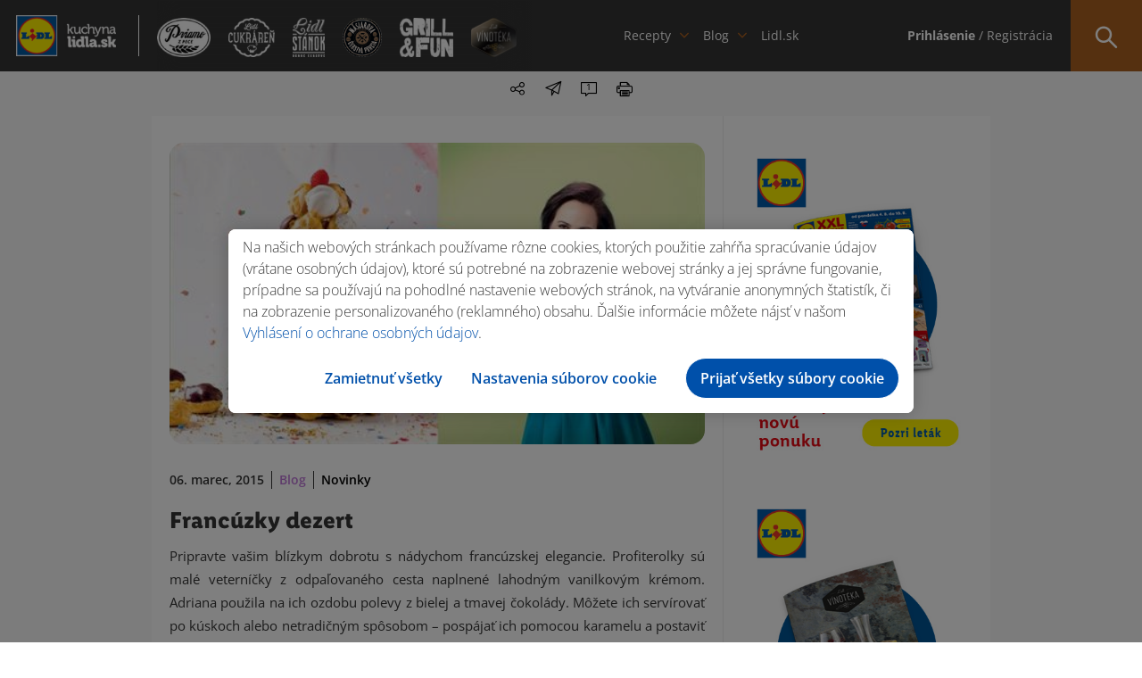

--- FILE ---
content_type: text/html; charset=UTF-8
request_url: https://kuchynalidla.sk/blog/novinky/francuzky-dezert
body_size: 13911
content:
<!doctype html>
<html class="no-js" lang="sk">

<head>
    <meta charset="utf-8">

        <title> Francúzky dezert |  Kuchyňa Lidla</title>
        
<meta name="description" content="Hľadáš inšpiráciu v podobe skvelých a chutných receptov? Na našej stránke kuchynalidla.sk nájdeš recepty na každú príležitosť aj recepty od známych kuchárov.">
<meta name="robots" content="index, follow">
<meta name="p:domain_verify" content="7b63cd0fe619e3d7e1afdbd794e9f026"/>
    <meta name="viewport" content="width=device-width, initial-scale=1">

    <link rel="shortcut icon" type="image/x-icon" href="https://kuchynalidla.sk/storage/app/uploads/public/66b/c61/7f3/66bc617f3d2ed510175640.ico">

    <link rel="stylesheet" href="https://kuchynalidla.sk/themes/lidl/assets/css/icomoon.css">

    <link rel="stylesheet" href="https://kuchynalidla.sk/themes/lidl/assets/css/vendor/bootstrap.css">
    <link rel="stylesheet" href="https://kuchynalidla.sk/themes/lidl/assets/css/plugins.css">
    <link rel="stylesheet" href="https://kuchynalidla.sk/themes/lidl/assets/css/main.css?v=10">

    <meta name="theme-color" content="#fafafa">
    <meta name="csrf-token" content="5Ohfl7DHncOGnyomJNlPz6BFCaE49RhE1mOZI4uD">

    <!-- FB open graph data -->
    <meta property="og:site_name" content="Kuchyňa Lidla" />
    <meta property="og:title"
        content="Francúzky dezert | Kuchyňa Lidla">
    <meta property="og:image" content="https://kuchynalidla.sk/storage/app/uploads/public/5fa/c06/4d7/5fac064d79845448813941.jpg">
    <meta property="og:url" content="https://kuchynalidla.sk/blog/novinky/francuzky-dezert" />
    <meta property="og:type" content="article" />
    <meta property="article:published_time" content="2015-03-05T09:43:04+00:00" />

    <!-- Twitter data -->
    <meta name="twitter:card" content="https://kuchynalidla.sk/storage/app/uploads/public/5fa/c06/4d7/5fac064d79845448813941.jpg">
    <meta name="twitter:site" content="Kuchyňa Lidla">
    <meta name="twitter:title"
        content="Francúzky dezert | Kuchyňa Lidla">
    <meta name="twitter:image" content="https://kuchynalidla.sk/storage/app/uploads/public/5fa/c06/4d7/5fac064d79845448813941.jpg">
    <meta name="twitter:domain" content="https://kuchynalidla.sk">
    <!-- OptanonConsentNoticeStart -->
<script src="https://cdn.cookielaw.org/scripttemplates/otSDKStub.js" data-document-language="true" type="text/javascript" charset="UTF-8" data-domain-script="ec92be93-ee96-412a-a4b7-9b8192e7ff38"></script>
<script type="text/javascript">function OptanonWrapper() { }</script>
<!-- OptanonConsentNoticeEnd -->    <!-- Google Tag Manager -->
<script type="text/plain" class="optanon-category-C0003">
        (function(w,d,s,l,i){w[l]=w[l]||[];w[l].push({'gtm.start':
            new Date().getTime(),event:'gtm.js'});var f=d.getElementsByTagName(s)[0],
        j=d.createElement(s),dl=l!='dataLayer'?'&l='+l:'';j.async=true;j.src=
        'https://www.googletagmanager.com/gtm.js?id='+i+dl;f.parentNode.insertBefore(j,f);
    })(window,document,'script','dataLayer','GTM-MSSJMLR');
</script>

                              <script>!function(e){var n="https://s.go-mpulse.net/boomerang/";if("False"=="True")e.BOOMR_config=e.BOOMR_config||{},e.BOOMR_config.PageParams=e.BOOMR_config.PageParams||{},e.BOOMR_config.PageParams.pci=!0,n="https://s2.go-mpulse.net/boomerang/";if(window.BOOMR_API_key="LM2G8-9TEJV-ST82S-P42GG-KJUQW",function(){function e(){if(!o){var e=document.createElement("script");e.id="boomr-scr-as",e.src=window.BOOMR.url,e.async=!0,i.parentNode.appendChild(e),o=!0}}function t(e){o=!0;var n,t,a,r,d=document,O=window;if(window.BOOMR.snippetMethod=e?"if":"i",t=function(e,n){var t=d.createElement("script");t.id=n||"boomr-if-as",t.src=window.BOOMR.url,BOOMR_lstart=(new Date).getTime(),e=e||d.body,e.appendChild(t)},!window.addEventListener&&window.attachEvent&&navigator.userAgent.match(/MSIE [67]\./))return window.BOOMR.snippetMethod="s",void t(i.parentNode,"boomr-async");a=document.createElement("IFRAME"),a.src="about:blank",a.title="",a.role="presentation",a.loading="eager",r=(a.frameElement||a).style,r.width=0,r.height=0,r.border=0,r.display="none",i.parentNode.appendChild(a);try{O=a.contentWindow,d=O.document.open()}catch(_){n=document.domain,a.src="javascript:var d=document.open();d.domain='"+n+"';void(0);",O=a.contentWindow,d=O.document.open()}if(n)d._boomrl=function(){this.domain=n,t()},d.write("<bo"+"dy onload='document._boomrl();'>");else if(O._boomrl=function(){t()},O.addEventListener)O.addEventListener("load",O._boomrl,!1);else if(O.attachEvent)O.attachEvent("onload",O._boomrl);d.close()}function a(e){window.BOOMR_onload=e&&e.timeStamp||(new Date).getTime()}if(!window.BOOMR||!window.BOOMR.version&&!window.BOOMR.snippetExecuted){window.BOOMR=window.BOOMR||{},window.BOOMR.snippetStart=(new Date).getTime(),window.BOOMR.snippetExecuted=!0,window.BOOMR.snippetVersion=12,window.BOOMR.url=n+"LM2G8-9TEJV-ST82S-P42GG-KJUQW";var i=document.currentScript||document.getElementsByTagName("script")[0],o=!1,r=document.createElement("link");if(r.relList&&"function"==typeof r.relList.supports&&r.relList.supports("preload")&&"as"in r)window.BOOMR.snippetMethod="p",r.href=window.BOOMR.url,r.rel="preload",r.as="script",r.addEventListener("load",e),r.addEventListener("error",function(){t(!0)}),setTimeout(function(){if(!o)t(!0)},3e3),BOOMR_lstart=(new Date).getTime(),i.parentNode.appendChild(r);else t(!1);if(window.addEventListener)window.addEventListener("load",a,!1);else if(window.attachEvent)window.attachEvent("onload",a)}}(),"".length>0)if(e&&"performance"in e&&e.performance&&"function"==typeof e.performance.setResourceTimingBufferSize)e.performance.setResourceTimingBufferSize();!function(){if(BOOMR=e.BOOMR||{},BOOMR.plugins=BOOMR.plugins||{},!BOOMR.plugins.AK){var n=""=="true"?1:0,t="",a="amlyf6ixfuxds2lznwva-f-895b730b2-clientnsv4-s.akamaihd.net",i="false"=="true"?2:1,o={"ak.v":"39","ak.cp":"1670583","ak.ai":parseInt("1078225",10),"ak.ol":"0","ak.cr":8,"ak.ipv":4,"ak.proto":"h2","ak.rid":"3e0c81a3","ak.r":47343,"ak.a2":n,"ak.m":"","ak.n":"essl","ak.bpcip":"3.23.130.0","ak.cport":48534,"ak.gh":"23.215.31.51","ak.quicv":"","ak.tlsv":"tls1.3","ak.0rtt":"","ak.0rtt.ed":"","ak.csrc":"-","ak.acc":"","ak.t":"1769565610","ak.ak":"hOBiQwZUYzCg5VSAfCLimQ==BMFS0QxwrPvwtC8qISYSOUS4SGfMpZ3CAqHG/lZVFoT17erhEZwsShhyLCJkDB7mNb4pP6lLkEtV0uwtU3b/V8nXpEO+3v4208Ii872NyyY5SfxGT2TeIrYJz/tTCFh3E9pLbyoByc+k3xRX8TaS6VMH6z2iKiuYZkWcORW2eYOVKPx48dN5RwMUC8pLfraHdJeMVhUiDzuITN2EQu/0vcpBtdYPFHZcG8y4Pc6l+1z5EfsfzJv6/V2Giby145P/AgcnMApnNyeW+OC4z3OhJ412NpYl3CR3sdqhHzBpUAm2Y0tGTOKq7ViOTe/w+DJW+arMp96u1ZZka7WuL1M8rY+bH04j41OX7HgWHjKt5TP5DYJHyDsVAJwcmDFy9N+4lvKWagDi2CPLUkPuESFCPeCy2oUI+MagbxBS6fkqNuw=","ak.pv":"3","ak.dpoabenc":"","ak.tf":i};if(""!==t)o["ak.ruds"]=t;var r={i:!1,av:function(n){var t="http.initiator";if(n&&(!n[t]||"spa_hard"===n[t]))o["ak.feo"]=void 0!==e.aFeoApplied?1:0,BOOMR.addVar(o)},rv:function(){var e=["ak.bpcip","ak.cport","ak.cr","ak.csrc","ak.gh","ak.ipv","ak.m","ak.n","ak.ol","ak.proto","ak.quicv","ak.tlsv","ak.0rtt","ak.0rtt.ed","ak.r","ak.acc","ak.t","ak.tf"];BOOMR.removeVar(e)}};BOOMR.plugins.AK={akVars:o,akDNSPreFetchDomain:a,init:function(){if(!r.i){var e=BOOMR.subscribe;e("before_beacon",r.av,null,null),e("onbeacon",r.rv,null,null),r.i=!0}return this},is_complete:function(){return!0}}}}()}(window);</script></head>

<body>
        <!-- Google Tag Manager (noscript) -->
    <noscript><iframe data-src="https://www.googletagmanager.com/ns.html?id=GTM-MSSJMLR" data-cookiescript="accepted" data-cookiecategory="others" height="0" width="0" style="display:none;visibility:hidden"></iframe></noscript>
    <!-- End Google Tag Manager (noscript) -->
    <a href="#main" class="skip-anchor">Preskočiť navigáciu</a>
<a href="#content-begin" class="skip-anchor content-anchor">Preskočiť na obsah</a>    <!-- #header -->
    <header id="header">
        <div class="part">
            
            <!-- #site-logo -->
            <div id="site-logo">
                <a href="https://kuchynalidla.sk" target="_self" title="Kuchyňa Lidla">
                    <img src="https://kuchynalidla.sk/storage/app/uploads/public/672/869/00d/67286900d1566707377748.png" alt="Kuchyňa Lidla">
                </a>
            </div>
            <!-- /#site-logo -->
            
        </div>
        <div class="part"> 
            
            <!-- #site-logos -->
            <div id="site-logos" data-simplebar>
                <ul aria-label="navigácia pre špeciálne ponuky">
                                            <li class=""><a href="/priamo-z-pece" target="_self"><img src="https://kuchynalidla.sk/storage/app/media/uploaded-files/Header_logos/Priamo-z-pece.png" alt="/priamo-z-pece"></a></li>
                                            <li class=""><a href="/cukraren" target="_self"><img src="https://kuchynalidla.sk/storage/app/media/uploaded-files/Header_logos/Lidl-cukraren.png" alt="/cukraren"></a></li>
                                            <li class=""><a href="/lidl-stanok" target="_self"><img src="https://kuchynalidla.sk/storage/app/media/uploaded-files/Header_logos/Lidl-stanok.png" alt="/lidl-stanok"></a></li>
                                            <li class=""><a href="/masiarova-cerstva-porcia/bravcove-maso" target="_self"><img src="https://kuchynalidla.sk/storage/app/media/uploaded-files/Header_logos/logo_masiar_vacsie.png" alt="/masiarova-cerstva-porcia/bravcove-maso"></a></li>
                                            <li class=""><a href="/grill-and-fun" target="_self"><img src="https://kuchynalidla.sk/storage/app/media/uploaded-files/Header_logos/Grill-and-fun.png" alt="/grill-and-fun"></a></li>
                                            <li class=""><a href="/vinoteka" target="_self"><img src="https://kuchynalidla.sk/storage/app/media/uploaded-files/Header_logos/logo_vinoteka_vacsie.png" alt="/vinoteka"></a></li>
                                    </ul>
            </div>
            <!-- /#site-logos -->
            
        </div>
        <div class="part _full">
            
            
<!-- #site-nav -->
<div id="site-nav">
    <nav role="navigation" aria-label="Hlavná navigácia">
        <ul>
            <li class="has-sub">
                <a href="#" target="_self" aria-haspopup="menu" aria-expanded="false" aria-controls="megamenu-1">Recepty</a>
                
                <!-- .megamenu -->
                <div class="megamenu" id="megamenu-1">
                    
                    <!-- .megamenu-body -->
                    <div class="megamenu-body">
                        <div class="container">
                            
                            <!-- .megamenu-title -->
                            <div class="megamenu-title">Recepty</div>
                            <!-- /.megamenu-title -->
                            
                            <!-- .megamenu-widgets -->
                            <div class="megamenu-widgets">
                            
                                <ul>
                                    <li>
                                        
                                        <!-- .widget -->
                                        <div class="widget">
                                            <div class="widget-title">
                                                Podľa druhu:
                                            </div>
                                            <div class="widget-body">
                                                <ul class="list">
                                                                                                            <li>

                                                            <a href="/recepty?categories=18" target="_self" class="icon-link" aria-label="Zobraziť recepty v kategórií Polievky">
                                                                <span class="icon icon-polievky"></span> Polievky
                                                            </a>
                                                            
                                                        </li>
                                                                                                            <li>

                                                            <a href="/recepty?categories=19" target="_self" class="icon-link" aria-label="Zobraziť recepty v kategórií Šaláty">
                                                                <span class="icon icon-salaty"></span> Šaláty
                                                            </a>
                                                            
                                                        </li>
                                                                                                            <li>

                                                            <a href="/recepty?categories=11" target="_self" class="icon-link" aria-label="Zobraziť recepty v kategórií Hlavné jedlá">
                                                                <span class="icon icon-hlavne_jedlo"></span> Hlavné jedlá
                                                            </a>
                                                            
                                                        </li>
                                                                                                            <li>

                                                            <a href="/recepty?categories=21" target="_self" class="icon-link" aria-label="Zobraziť recepty v kategórií Nápoje">
                                                                <span class="icon icon-napoje"></span> Nápoje
                                                            </a>
                                                            
                                                        </li>
                                                                                                            <li>

                                                            <a href="/recepty?categories=20" target="_self" class="icon-link" aria-label="Zobraziť recepty v kategórií Dezerty">
                                                                <span class="icon icon-dezerty"></span> Dezerty
                                                            </a>
                                                            
                                                        </li>
                                                                                                            <li>

                                                            <a href="/recepty?categories=451" target="_self" class="icon-link" aria-label="Zobraziť recepty v kategórií Chuťovky">
                                                                <span class="icon icon-chutovky"></span> Chuťovky
                                                            </a>
                                                            
                                                        </li>
                                                                                                    </ul>
                                            </div>
                                        </div>
                                        <!-- /.widget -->
                                        
                                    </li>
                                    <li class="wide40">
                                        
                                        <!-- .widget -->
                                        <div class="widget">
                                            <div class="widget-title">
                                                    Podľa kuchára:
                                            </div>
                                            <div class="widget-body">
                                                <ul class="list">
                                                                                                        <li>
                                                        
                                                        <a href="/recepty?author=4" target="_self" class="cook-link">
                                                            <img src="https://kuchynalidla.sk/storage/app/uploads/public/696/78f/3de/69678f3de511c365708691.jpg" aria-hidden="true"> Marcel Ihnačák
                                                        </a>
                                                        
                                                    </li>
                                                                                                        <li>
                                                        
                                                        <a href="/recepty?author=8" target="_self" class="cook-link">
                                                            <img src="https://kuchynalidla.sk/storage/app/uploads/public/5e6/7ad/11c/5e67ad11c5b35624927214.png" aria-hidden="true"> Martin Pyco Rausch
                                                        </a>
                                                        
                                                    </li>
                                                                                                        <li>
                                                        
                                                        <a href="/recepty?author=7" target="_self" class="cook-link">
                                                            <img src="https://kuchynalidla.sk/storage/app/uploads/public/696/78f/4c2/69678f4c25124808263852.jpg" aria-hidden="true"> Veronika Bušová
                                                        </a>
                                                        
                                                    </li>
                                                                                                        <li>
                                                        
                                                        <a href="/recepty?author=3" target="_self" class="cook-link">
                                                            <img src="https://kuchynalidla.sk/storage/app/uploads/public/5e6/7ad/2ed/5e67ad2ed2ded042372727.png" aria-hidden="true"> Adriana Poláková
                                                        </a>
                                                        
                                                    </li>
                                                                                                        <li>
                                                        
                                                        <a href="/recepty?author=6" target="_self" class="cook-link">
                                                            <img src="https://kuchynalidla.sk/storage/app/uploads/public/5e6/7ad/01c/5e67ad01c400b339621876.png" aria-hidden="true"> Roman Paulus
                                                        </a>
                                                        
                                                    </li>
                                                                                                        <li>
                                                        
                                                        <a href="/recepty?author=2" target="_self" class="cook-link">
                                                            <img src="https://kuchynalidla.sk/storage/app/uploads/public/5e6/7ad/1dd/5e67ad1dd40ab859916918.png" aria-hidden="true"> LIDL 
                                                        </a>
                                                        
                                                    </li>
                                                                                                        <li>
                                                        
                                                        <a href="/recepty?author=10" target="_self" class="cook-link">
                                                            <img src="https://kuchynalidla.sk/storage/app/uploads/public/616/45f/d8c/61645fd8c596a222869250.png" aria-hidden="true"> Beautifood 
                                                        </a>
                                                        
                                                    </li>
                                                                                                        <li>
                                                        
                                                        <a href="/recepty?author=14" target="_self" class="cook-link">
                                                            <img src="https://kuchynalidla.sk/storage/app/uploads/public/61b/c49/5a6/61bc495a674c7595573811.png" aria-hidden="true"> Viktor Nagy
                                                        </a>
                                                        
                                                    </li>
                                                                                                    </ul>
                                            </div>
                                        </div>
                                        <!-- /.widget -->
                                        
                                    </li>
                                    <li>
                                        
                                        <!-- .widget -->
                                        <div class="widget">
                                            <div class="widget-title">
                                                    Podľa príležitosti
                                            </div>
                                            <div class="widget-body">
                                                <ul class="list">
                                                                                                        <li>
                                                        
                                                        <a href="/recepty?occasions=1042" target="_self" class="icon-link" aria-label="Zobraziť recepty pri príležitosti Valentín">
                                                                                                                            <span class="icon icon-valentin"></span>
                                                                                                                        <span class="icon icon-valentin"></span> Valentín
                                                        </a>
                                                        
                                                    </li>
                                                                                                        <li>
                                                        
                                                        <a href="/recepty?occasions=1047" target="_self" class="icon-link" aria-label="Zobraziť recepty pri príležitosti Gril">
                                                                                                                            <span class="icon icon-gril"></span>
                                                                                                                        <span class="icon icon-gril"></span> Gril
                                                        </a>
                                                        
                                                    </li>
                                                                                                        <li>
                                                        
                                                        <a href="/recepty?occasions=1010" target="_self" class="icon-link" aria-label="Zobraziť recepty pri príležitosti Veľká noc">
                                                                                                                            <span class="icon icon-velka-noc"></span>
                                                                                                                        <span class="icon icon-velka-noc"></span> Veľká noc
                                                        </a>
                                                        
                                                    </li>
                                                                                                        <li>
                                                        
                                                        <a href="/recepty?occasions=1064" target="_self" class="icon-link" aria-label="Zobraziť recepty pri príležitosti Vianoce">
                                                                                                                            <span class="icon icon-vianoce_white"></span>
                                                                                                                        <span class="icon icon-vianoce"></span> Vianoce
                                                        </a>
                                                        
                                                    </li>
                                                                                                        <li>
                                                        
                                                        <a href="/recepty?occasions=1044" target="_self" class="icon-link" aria-label="Zobraziť recepty pri príležitosti Party">
                                                                                                                            <span class="icon icon-party"></span>
                                                                                                                        <span class="icon icon-party"></span> Party
                                                        </a>
                                                        
                                                    </li>
                                                                                                        
                                                </ul>
                                            </div>
                                        </div>
                                        <!-- /.widget -->
                                        
                                    </li>
                                </ul>
                                
                            </div>
                            <!-- /.megamenu-widgets -->
                            
                        </div>
                    </div>
                    <!-- /.megamenu-body -->
                    
                    <!-- .megamenu-footer -->
                    <div class="megamenu-footer">
                        <div class="container">
                            
                            <a href="/recepty" target="_self" aria-label="Zobraziť všetky recepty">Zobraziť všetko</a>
                            
                        </div>
                    </div>
                    <!-- /.megamenu-footer -->
                    
                </div>
                <!-- /.megamenu -->
                
            </li>
            <li class="has-sub">
                <a href="#" target="_self" aria-haspopup="menu" aria-expanded="false" aria-controls="megamenu-2">Blog</a>
                
                <!-- .megamenu -->
                <div class="megamenu" id="megamenu-2">
                    
                    <!-- .megamenu-body -->
                    <div class="megamenu-body">
                        <div class="container">
                            
                            <!-- .megamenu-title -->
                            <div class="megamenu-title">Blog</div>
                            <!-- /.megamenu-title -->
                            
                            <!-- .megamenu-widgets -->
                            <div class="megamenu-widgets">
                            
                                <ul>
                                    <li>
                                        
                                        <!-- .widget -->
                                        <div class="widget">
                                            <div class="widget-title">
                                                Podľa kategórie
                                            </div>
                                            <div class="widget-body">
                                                <ul class="list">
                                                                                                        <li>
                                                    
                                                        <a href="/blog/novinky" target="_self" class="icon-link" aria-label="Zobraziť blogy v kategórií Novinky">

                                                            <span class="icon icon-novinky"></span> Novinky
                                                        </a>
                                                        
                                                    </li>
                                                                                                        <li>
                                                    
                                                        <a href="/blog/gril" target="_self" class="icon-link" aria-label="Zobraziť blogy v kategórií Gril">

                                                            <span class="icon icon-gril"></span> Gril
                                                        </a>
                                                        
                                                    </li>
                                                                                                        <li>
                                                    
                                                        <a href="/blog/triky" target="_self" class="icon-link" aria-label="Zobraziť blogy v kategórií Triky">

                                                            <span class="icon icon-triky"></span> Triky
                                                        </a>
                                                        
                                                    </li>
                                                                                                        <li>
                                                    
                                                        <a href="/blog/vinoteka" target="_self" class="icon-link" aria-label="Zobraziť blogy v kategórií Vinotéka">

                                                            <span class="icon icon-vinoteka"></span> Vinotéka
                                                        </a>
                                                        
                                                    </li>
                                                                                                        
                                                </ul>
                                            </div>
                                        </div>
                                        <!-- /.widget -->
                                        
                                    </li>
                                    <li class="wide75">
                                        
                                        <!-- .widget -->
<div class="widget">
    <div class="widget-title">
            Najčítanejšie za posledných 24 hodín:
    </div>
    <div class="widget-body">
        <ul class="posts">
                            <li>
                
                    <!-- .post -->
<div class="post media">
    <div class="media-left media-middle" aria-hidden="true">
        <a href="/blog/novinky/ako-pripravit-sushi-" target="_self" class="post-image cover" data-image-src="https://kuchynalidla.sk/storage/app/uploads/public/5fa/c06/5c9/5fac065c934f0054918620.jpg"></a>
    </div>
    <div class="media-body media-middle">
        <div class="post-title">
            <a href="/blog/novinky/ako-pripravit-sushi-" target="_self">Ako pripraviť sushi?</a>
        </div>
        <div class="post-cat">
            <a href="/blog/novinky" target="_self">Novinky</a>
        </div>
    </div>
</div>
<!-- /.post -->                    
                </li>
                            <li>
                
                    <!-- .post -->
<div class="post media">
    <div class="media-left media-middle" aria-hidden="true">
        <a href="/blog/novinky/pavlova-ako-rolada" target="_self" class="post-image cover" data-image-src="https://kuchynalidla.sk/storage/app/uploads/public/5fa/c06/9a6/5fac069a6e6d5112709941.jpg"></a>
    </div>
    <div class="media-body media-middle">
        <div class="post-title">
            <a href="/blog/novinky/pavlova-ako-rolada" target="_self">Pavlova ako roláda</a>
        </div>
        <div class="post-cat">
            <a href="/blog/novinky" target="_self">Novinky</a>
        </div>
    </div>
</div>
<!-- /.post -->                    
                </li>
                            <li>
                
                    <!-- .post -->
<div class="post media">
    <div class="media-left media-middle" aria-hidden="true">
        <a href="/blog/nezaradene/ovocne-coulis" target="_self" class="post-image cover" data-image-src="https://kuchynalidla.sk/storage/app/uploads/public/5fa/c06/c59/5fac06c59db30886740426.jpg"></a>
    </div>
    <div class="media-body media-middle">
        <div class="post-title">
            <a href="/blog/nezaradene/ovocne-coulis" target="_self">Ovocné coulis</a>
        </div>
        <div class="post-cat">
            <a href="/blog/nezaradene" target="_self">Nezaradené</a>
        </div>
    </div>
</div>
<!-- /.post -->                    
                </li>
                    </ul>
    </div>
</div>
<!-- /.widget -->                                        
                                    </li>
                                </ul>
                                
                            </div>
                            <!-- /.megamenu-widgets -->
                            
                        </div>
                    </div>
                    <!-- /.megamenu-body -->
                    
                    <!-- .megamenu-footer -->
                    <div class="megamenu-footer">
                        <div class="container">
                            
                            <a href="/blog" target="_self" aria-label="Zobraziť všetky blogy">Zobraziť všetky</a>
                            
                        </div>
                    </div>
                    <!-- /.megamenu-footer -->
                    
                </div>
                <!-- /.megamenu -->
                
            </li>
                            <li>
                    <a href="https://www.lidl.sk/?utm_source=kuchynalidla.sk&amp;utm_medium=referral&amp;utm_campaign=lidl.sk&amp;utm_content=header" target="_blank">Lidl.sk</a>
                </li>
                    </ul>
    </nav>
</div>
<!-- /#site-nav -->            
        </div>
        <div class="part">
            
            <!-- #site-opt -->
            <div id="site-opt">
                
		        
<!-- .opt -->
<div class="opt _loggedIn">
    <ul aria-label="Používateľské menu">
                    <li><a href="https://kuchynalidla.sk/prihlasenie" target="_self" class="login-item"><strong>Prihlásenie</strong> / Registrácia</a></li>
        
    </ul>
</div>
<!-- /.opt -->

<!-- .opt -->
<!-- /.opt -->
                <!-- .opt -->
<div class="opt _search" tabindex="0">
    <form action="https://kuchynalidla.sk/recepty" method="GET" autocomplete="off">
        <div class="act-bttn"><span class="icon icon-menu_lupa"></span></div>
        
        <div class="form-wrapper">
            <input type="text" required placeholder="Napíš názov receptu…" name="s" value="" aria-label="Hľadať recept podľa názvu" aria-required="true">
            <button type="submit">Hľadaj recept <span class="icon icon-menu_lupa"></span></button>
            
            <div class="search-dropdown">
                <ul class="search-results-list">
                </ul>
            </div>
            
        </div>
        
    </form>
</div>
<!-- /.opt -->
                
            </div>
            <!-- /#site-opt -->
            
        </div>
        
        <div class="hamburger-holder" tabindex="0" aria-label="Menu" aria-expanded="false">
            <div class="hamburger">
                <span class="line"></span>
                <span class="line"></span>
                <span class="line"></span>
                <span class="line"></span>
            </div>
        </div>
        
        <div class="hamburger-content">
            <div class="wrapper">
                
                <div class="inner">
            <!-- .block -->
        <div class="block">
                
            <ul class="login">
                <li><a href="https://kuchynalidla.sk/prihlasenie" target="_self"><strong>Prihlásenie</strong></a></li>
                <li><a href="https://kuchynalidla.sk/registracia" target="_self">Registrácia</a></li>
            </ul>
            
        </div>
        <!-- /.block -->
            
    <!-- .block -->
    <div class="block">
        
        <ul class="social">
                                        
            <li><a href="https://www.facebook.com/lidlslovensko/" target="_blank" rel="nofollow" aria-label="Navštíviť náš facebook profil"><span class="icon icon-social_facebook"></span></a></li>
                                        
            <li><a href="https://www.youtube.com/channel/UC5oGq-pQRauK3TFdDa0ZPAQ" target="_blank" rel="nofollow" aria-label="Navštíviť náš youtube profil"><span class="icon icon-social_youtube"></span></a></li>
                                        
            <li><a href="https://www.instagram.com/lidlsk/" target="_blank" rel="nofollow" aria-label="Navštíviť náš instagram profil"><span class="icon icon-social_instagram"></span></a></li>
                    </ul>
        
    </div>
    <!-- /.block -->
    
</div>                
            </div>
        </div>
        
    </header>
    <!-- /#header -->
    <!-- #main -->
    <main id="main">
<!-- #page -->
<div id="page">
    <div class="container">
        
        <!-- .breadcrumbs -->
<div class="breadcrumbs">
    <nav class="breadcrumb" aria-label="You are here:">
                <span class="">
            <a href="/">Domov</a> 
                        /
                    </span>
                <span class="">
            <a href="/blog">Blog</a> 
                        /
                    </span>
                <span class="">
            <a href="/blog/novinky">Novinky</a> 
                        /
                    </span>
                <span class="breadcrumb_last">
            <a href="/blog/novinky/francuzky-dezert">Francúzky dezert</a> 
                    </span>
            </nav>
</div>
<!-- /.breadcrumbs -->        
        <!-- #article -->
        <article id="article" class="simple">
            
            
<!-- .article-content -->
<div class="article-content">
    <!-- .opt-box -->
    <div class="opt-box">
                
        <div class="opt _share" role="menu" aria-haspopup="menu" role="button" aria-label="Zdieľať recept" aria-expanded="false" tabindex="0">
            
            <span class="icon icon-share" aria-hidden="true"></span>
            
            <ul>
                <li><a href="#" onclick="window.open('https://www.facebook.com/sharer/sharer.php?u=https://kuchynalidla.sk/blog/novinky/francuzky-dezert','facebook-share-dialog','width=626,height=436'); return false;" target="_blank" rel="nofollow" aria-label="Zdieľať na Facebooku"><span class="icon icon-facebook_registracia" aria-hidden="true" ></span></a></li>
                <li><a href="https://pinterest.com/pin/create/button/?url=https://kuchynalidla.sk/blog/novinky/francuzky-dezert&media=https://kuchynalidla.sk/storage/app/uploads/public/5fa/c06/4d7/5fac064d79845448813941.jpg&description=Francúzky dezert" target="_blank" rel="nofollow" aria-label="Zdieľať na Pintereste"><span class="icon icon-social_pinterest" aria-hidden="true"></span></a></li>
                <li><a href="http://twitter.com/share?text=Francúzky dezert&url=https://kuchynalidla.sk/blog/novinky/francuzky-dezert" target="_blank" rel="nofollow" aria-label="Zdieľať na X"><span class="icon icon-social_twitter" aria-hidden="true"></span></a></li>
            </ul>
        </div>

        <a class="opt _mail" href="mailto:?subject=Francúzky dezert&amp;body=Pozrite si tento článok: https://kuchynalidla.sk/blog/novinky/francuzky-dezert, S pozdravom, kuchynalidla.sk" title="Poslať e-mailom"><span class="icon icon-poslat" aria-hidden="true"></span></a>
        <button id="scroll-comment" class="opt _comments" aria-label="Prejsť na komentáre"><span class="icon icon-komentare" aria-hidden="true"></span><i>1</i></button>
        <button id="print_recipe" class="opt _print" aria-label="Tlačiť blog" ><span class="icon icon-tlacit" aria-hidden="true"></span></button>  
        
    </div>
    <!-- /.opt-box -->
    <div class="article-image ">
        <img src="https://kuchynalidla.sk/storage/app/uploads/public/5fa/c06/4d7/5fac064d79845448813941.jpg" aria-hidden="true">
            </div>
    
    <div class="article-cat">
        <ul>
            <li>06. marec, 2015</li>
            <li><a href="https://kuchynalidla.sk/blog" target="_self">Blog</a></li>
                                                <li><a href="https://kuchynalidla.sk/blog/novinky">Novinky</a></li>
                                    </ul>
    </div>
    
    <h1 id="content-begin">Francúzky dezert</h1>
    <p style="text-align: justify;">Pripravte vašim blízkym dobrotu s nádychom francúzskej elegancie. Profiterolky sú malé veterníčky z odpaľovaného cesta naplnené lahodným vanilkovým krémom. Adriana použila na ich ozdobu polevy z bielej a tmavej čokolády. Môžete ich servírovať po kúskoch alebo netradičným spôsobom – pospájať ich pomocou karamelu a postaviť tak croquembouche alebo pyramídu. Pred podávaním ju ešte môžete dozdobiť šťavnatým ovocím a sladučkým marcipánom. Aj vám sa už zbiehajú slinky?</p>
<h2><a href="https://kuchynalidla.sk/product/profiterolky" target="_blank">Profiterolky</a></h2>
<p><a href="https://kuchynalidla.sk/product/profiterolky" target="_blank"><img alt="Profiterolky" src="https://kuchynalidla.sk/storage/app/uploads/public/5fa/c06/4d7/5fac064d7bf6c685832433.jpg" style="width:620px; height:348px;"></a></p>
    
    <!-- .article-footer -->
    <footer class="article-footer">
        
        <!-- .comments -->
        <div id="comments" class="comments">
            
                <div class="comments-area">
    <form class="comment-form" data-request="onComment" data-request-error="alertCaptcha('small')">
        <label for="comment" class="sr-only">Komentár</label>
        <textarea id="comment" placeholder="Zanechaj nám komentár…" name="content" required></textarea>
        <div class="g-recaptcha" data-callback="recaptchaCallback" data-sitekey="6Ld43eEZAAAAAP2Pm67ecHJ7iXgWpkVnriKDwed_"></div>
<script type="text/javascript" src="https://www.google.com/recaptcha/api.js?hl=sk"></script>        <input type="submit" class="bttn _orange" value="Odoslať">
    </form>

    <div id="info_state">
            </div>
</div>
<div class="comments-list">
    <ul aria-label="Zoznam komentárov">
                    
<li>
    
        <!-- .comment -->
        <div class="comment">
            
            <div class="comment-author media">

                                    <div class="media-body media-middle">
                        <div class="author-detail">
                            <div class="author-name">
                                    Hosť
                            </div>
                            <div class="comment-date">11. marec 2015, 12:47</div>
                        </div>
                    </div>
                            </div>
            <div class="comment-entry">
                <p>tak to by som rada ochutnala</p>
            </div>
            
            <div class="comment-respond">
                <div class="reply">Odpovedať</div>
                <div class="respond-wrapper">
                    
                    <form class="comment-form" data-request="onComment">
                        <input type="hidden" name="commentId" value="12573">
                        <label class="sr-only" for="comment-reply">Odpoveď na komentár</label>
                        <textarea placeholder="Odpoveď" name="content" id="comment-reply" required></textarea>
                        <input type="submit" class="bttn _orange" value="Odpovedať">
                    </form>
                </div>
            </div>
            
            
        </div>
        <!-- /.comment -->
        
                <ul aria-label="Komentáre">
                    </ul>
                
    </li>            </ul>

    
    </div>
            
        </div>
        <!-- /.comments -->
        
    </footer>
    <!-- /.article-footer -->
    
</div>
<!-- /.article-content -->            
            <!-- .article-aside -->
<div class="article-aside">
    <!-- #aside -->
    <aside id="aside">
        <h3 class="sr-only">Obsah bočného panela</h3>
                                    <!-- .widget.w-image -->
<div class="widget w-image">

    <a href="https://www.lidl.sk/c/online-letak/s10008489?utm_source=kuchynalidla.sk&amp;utm_medium=display&amp;utm_campaign=dis_pros_others_leaflet_ao_retail_d-lf-dhz_aw_ao_p-kuchynalidla&amp;utm_content=sk_banner&amp;utm_term=c-PLACEHOLDER" target="_blank" aria-label="Zobraziť online leták číslo 1">
        <img src="https://kuchynalidla.sk/storage/app/media/01_182x255_onlineletak%201.jpg" alt="">
    </a>
</div>
<!-- /.widget.w-image -->                                                <!-- .widget.w-image -->
<div class="widget w-image">

    <a href="https://www.lidl.sk/l/sk/letak/online-brozura-vinoteka-2023/view/flyer/page/1?utm_source=kuchynalidla.sk&amp;utm_medium=display&amp;utm_campaign=dis_pros_others_notset_ao_retail_d-lf-wine_aw_ao_p-kuchynalidla&amp;utm_content=sk_banner&amp;utm_term=c-PLACEHOLDER" target="_blank" aria-label="Zobraziť online leták číslo 2">
        <img src="https://kuchynalidla.sk/storage/app/media/02_182x255_brozura_vina%201.jpg" alt="">
    </a>
</div>
<!-- /.widget.w-image -->                                                                                                <!-- .widget.w-subpage -->
<div class="widget w-subpage _dark cover" data-image-src="https://kuchynalidla.sk/storage/app/media/uploaded-files/bg-baner_cukraren.jpg">
                                
    <div class="sub-logo">
        <img src="https://kuchynalidla.sk/storage/app/media/uploaded-files/Pages_images/Lidl-cukraren.png" alt="">
    </div>
    
    <h4>Vstúp do podmanivého sveta plného sladkých chutí.</h4>
    
    <!-- .sub-carousel -->
    <div class="sub-carousel">
        
        <div class="swiper-container">
            <div class="swiper-wrapper">
                                <div class="swiper-slide">
                
                    <!-- .recipe -->
<article class="recipe">
                                        
    <!-- .recipe-image -->
    <div class="recipe-image   _video  cover" data-image-src="https://kuchynalidla.sk/storage/app/uploads/public/690/0a2/2b0/6900a22b0a4da980907620.jpg" title="Mandľové cookies">
        <div class="recipe_fav">
                            <span class="icon icon-srdce_prazdne"></span>
                    </div>
        
        <ul class="tags">
                    </ul>

        <a href="/recepty/mandlove-cookies" target="_self" class="recipe-image-link" aria-label="Zobraziť recept pre Mandľové cookies"></a>
    </div>
    <!-- .recipe-image -->
    
    <!-- .recipe-content -->
    <div class="recipe-content">
        <a href="/recepty?author=10" target="_self" class="author media">
            <div class="media-left media-middle">
                <div class="avatar-image cover" data-image-src="https://kuchynalidla.sk/storage/app/uploads/public/616/45f/d8c/61645fd8c596a222869250.png"></div>
            </div>
            <div class="media-body media-middle">
            <div class="avatar-name" style="color: #d35400">Beautifood </div>
            </div>
        </a>
        <div class="recipe-title">
            <h3><a href="/recepty/mandlove-cookies" target="_self">Mandľové cookies</a></h3>
        </div>
    </div>
    <!-- /.recipe-content -->
    
    <!-- .recipe-footer -->
    <footer class="recipe-footer">
        <div class="part">
            
            <div class="recipe-detail _time"><span class="icon icon-cas"></span>20 min</div>
            
        </div>
        <div class="part">
            
            <div class="recipe-detail _servings"><span class="icon icon-porcie"></span>14 porcií</div>
            
        </div>
        <div class="part">
            
            <div class="recipe-detail _difficulty">
                <ul class="easy" aria-label="Nízka náročnosť">
                    <li><span class="icon icon-narocnost"></span></li>
                    <li><span class="icon icon-narocnost"></span></li>
                    <li><span class="icon icon-narocnost"></span></li>
                </ul>
            </div>
            
        </div>
    </footer>
    <!-- /.recipe-footer -->
    
</article>
<!-- /.recipe -->                    
                </div>
                                <div class="swiper-slide">
                
                    <!-- .recipe -->
<article class="recipe">
                                        
    <!-- .recipe-image -->
    <div class="recipe-image   _video  cover" data-image-src="https://kuchynalidla.sk/storage/app/uploads/public/692/d6a/bf8/692d6abf8c3b4648184050.jpg" title="Raw medvedie labky bez lepku a bez laktózy">
        <div class="recipe_fav">
                            <span class="icon icon-srdce_prazdne"></span>
                    </div>
        
        <ul class="tags">
                            <li>
                                            <a href="/recepty?types=1" target="_self" class="tag">
                            <img src="https://kuchynalidla.sk/storage/app/uploads/public/691/eba/e19/691ebae1979db954925400.svg" alt="Bezlaktózové">
                        </a>
                                    </li>
                            <li>
                                            <a href="/recepty?types=4" target="_self" class="tag" >
                            Bezlepkové
                        </a>
                                    </li>
                    </ul>

        <a href="/recepty/raw-medvedie-labky-bez-lepku-a-bez-laktozy" target="_self" class="recipe-image-link" aria-label="Zobraziť recept pre Raw medvedie labky bez lepku a bez laktózy"></a>
    </div>
    <!-- .recipe-image -->
    
    <!-- .recipe-content -->
    <div class="recipe-content">
        <a href="/recepty?author=7" target="_self" class="author media">
            <div class="media-left media-middle">
                <div class="avatar-image cover" data-image-src="https://kuchynalidla.sk/storage/app/uploads/public/696/78f/4c2/69678f4c25124808263852.jpg"></div>
            </div>
            <div class="media-body media-middle">
            <div class="avatar-name" style="color: #ff38a4">Veronika Bušová</div>
            </div>
        </a>
        <div class="recipe-title">
            <h3><a href="/recepty/raw-medvedie-labky-bez-lepku-a-bez-laktozy" target="_self">Raw medvedie labky bez lepku a bez laktózy</a></h3>
        </div>
    </div>
    <!-- /.recipe-content -->
    
    <!-- .recipe-footer -->
    <footer class="recipe-footer">
        <div class="part">
            
            <div class="recipe-detail _time"><span class="icon icon-cas"></span>2 h 45 m</div>
            
        </div>
        <div class="part">
            
            <div class="recipe-detail _servings"><span class="icon icon-porcie"></span>20 porcií</div>
            
        </div>
        <div class="part">
            
            <div class="recipe-detail _difficulty">
                <ul class="easy" aria-label="Nízka náročnosť">
                    <li><span class="icon icon-narocnost"></span></li>
                    <li><span class="icon icon-narocnost"></span></li>
                    <li><span class="icon icon-narocnost"></span></li>
                </ul>
            </div>
            
        </div>
    </footer>
    <!-- /.recipe-footer -->
    
</article>
<!-- /.recipe -->                    
                </div>
                                <div class="swiper-slide">
                
                    <!-- .recipe -->
<article class="recipe">
                                        
    <!-- .recipe-image -->
    <div class="recipe-image   _video  cover" data-image-src="https://kuchynalidla.sk/storage/app/uploads/public/693/6e5/912/6936e5912ae26974455639.jpg" title="Mozartove košíčky">
        <div class="recipe_fav">
                            <span class="icon icon-srdce_prazdne"></span>
                    </div>
        
        <ul class="tags">
                    </ul>

        <a href="/recepty/mozartove-kosicky" target="_self" class="recipe-image-link" aria-label="Zobraziť recept pre Mozartove košíčky"></a>
    </div>
    <!-- .recipe-image -->
    
    <!-- .recipe-content -->
    <div class="recipe-content">
        <a href="/recepty?author=7" target="_self" class="author media">
            <div class="media-left media-middle">
                <div class="avatar-image cover" data-image-src="https://kuchynalidla.sk/storage/app/uploads/public/696/78f/4c2/69678f4c25124808263852.jpg"></div>
            </div>
            <div class="media-body media-middle">
            <div class="avatar-name" style="color: #ff38a4">Veronika Bušová</div>
            </div>
        </a>
        <div class="recipe-title">
            <h3><a href="/recepty/mozartove-kosicky" target="_self">Mozartove košíčky</a></h3>
        </div>
    </div>
    <!-- /.recipe-content -->
    
    <!-- .recipe-footer -->
    <footer class="recipe-footer">
        <div class="part">
            
            <div class="recipe-detail _time"><span class="icon icon-cas"></span>1 h 40 m</div>
            
        </div>
        <div class="part">
            
            <div class="recipe-detail _servings"><span class="icon icon-porcie"></span>20 porcií</div>
            
        </div>
        <div class="part">
            
            <div class="recipe-detail _difficulty">
                <ul class="medium" aria-label="Stredná náročnosť">
                    <li><span class="icon icon-narocnost"></span></li>
                    <li><span class="icon icon-narocnost"></span></li>
                    <li><span class="icon icon-narocnost"></span></li>
                </ul>
            </div>
            
        </div>
    </footer>
    <!-- /.recipe-footer -->
    
</article>
<!-- /.recipe -->                    
                </div>
                                <div class="swiper-slide">
                
                    <!-- .recipe -->
<article class="recipe">
                                        
    <!-- .recipe-image -->
    <div class="recipe-image   _video  cover" data-image-src="https://kuchynalidla.sk/storage/app/uploads/public/696/f83/a34/696f83a34a2ce251021625.jpg" title="Tiramisu french toast">
        <div class="recipe_fav">
                            <span class="icon icon-srdce_prazdne"></span>
                    </div>
        
        <ul class="tags">
                    </ul>

        <a href="/recepty/tiramisu-french-toast" target="_self" class="recipe-image-link" aria-label="Zobraziť recept pre Tiramisu french toast"></a>
    </div>
    <!-- .recipe-image -->
    
    <!-- .recipe-content -->
    <div class="recipe-content">
        <a href="/recepty?author=10" target="_self" class="author media">
            <div class="media-left media-middle">
                <div class="avatar-image cover" data-image-src="https://kuchynalidla.sk/storage/app/uploads/public/616/45f/d8c/61645fd8c596a222869250.png"></div>
            </div>
            <div class="media-body media-middle">
            <div class="avatar-name" style="color: #d35400">Beautifood </div>
            </div>
        </a>
        <div class="recipe-title">
            <h3><a href="/recepty/tiramisu-french-toast" target="_self">Tiramisu french toast</a></h3>
        </div>
    </div>
    <!-- /.recipe-content -->
    
    <!-- .recipe-footer -->
    <footer class="recipe-footer">
        <div class="part">
            
            <div class="recipe-detail _time"><span class="icon icon-cas"></span>25 min</div>
            
        </div>
        <div class="part">
            
            <div class="recipe-detail _servings"><span class="icon icon-porcie"></span>4 porcie</div>
            
        </div>
        <div class="part">
            
            <div class="recipe-detail _difficulty">
                <ul class="easy" aria-label="Nízka náročnosť">
                    <li><span class="icon icon-narocnost"></span></li>
                    <li><span class="icon icon-narocnost"></span></li>
                    <li><span class="icon icon-narocnost"></span></li>
                </ul>
            </div>
            
        </div>
    </footer>
    <!-- /.recipe-footer -->
    
</article>
<!-- /.recipe -->                    
                </div>
                                <div class="swiper-slide">
                
                    <!-- .recipe -->
<article class="recipe">
                                        
    <!-- .recipe-image -->
    <div class="recipe-image   _video  cover" data-image-src="https://kuchynalidla.sk/storage/app/uploads/public/696/5fc/cbf/6965fccbf0945472426584.jpg" title="Citrónový posset tart">
        <div class="recipe_fav">
                            <span class="icon icon-srdce_prazdne"></span>
                    </div>
        
        <ul class="tags">
                    </ul>

        <a href="/recepty/citronovy-posset-tart" target="_self" class="recipe-image-link" aria-label="Zobraziť recept pre Citrónový posset tart"></a>
    </div>
    <!-- .recipe-image -->
    
    <!-- .recipe-content -->
    <div class="recipe-content">
        <a href="/recepty?author=7" target="_self" class="author media">
            <div class="media-left media-middle">
                <div class="avatar-image cover" data-image-src="https://kuchynalidla.sk/storage/app/uploads/public/696/78f/4c2/69678f4c25124808263852.jpg"></div>
            </div>
            <div class="media-body media-middle">
            <div class="avatar-name" style="color: #ff38a4">Veronika Bušová</div>
            </div>
        </a>
        <div class="recipe-title">
            <h3><a href="/recepty/citronovy-posset-tart" target="_self">Citrónový posset tart</a></h3>
        </div>
    </div>
    <!-- /.recipe-content -->
    
    <!-- .recipe-footer -->
    <footer class="recipe-footer">
        <div class="part">
            
            <div class="recipe-detail _time"><span class="icon icon-cas"></span>1 h 20 m</div>
            
        </div>
        <div class="part">
            
            <div class="recipe-detail _servings"><span class="icon icon-porcie"></span>12 porcií</div>
            
        </div>
        <div class="part">
            
            <div class="recipe-detail _difficulty">
                <ul class="easy" aria-label="Nízka náročnosť">
                    <li><span class="icon icon-narocnost"></span></li>
                    <li><span class="icon icon-narocnost"></span></li>
                    <li><span class="icon icon-narocnost"></span></li>
                </ul>
            </div>
            
        </div>
    </footer>
    <!-- /.recipe-footer -->
    
</article>
<!-- /.recipe -->                    
                </div>
                            </div>
            
            <div class="swiper-pagination _white"></div>
            
        </div>
        
        <a href="/cukraren" target="_self" class="bttn _orange _center">Viac receptov</a>
        
    </div>
    <!-- /.sub-carousel -->
    
</div>
<!-- /.widget.w-subpage -->                                                    <!-- .widget.w-articles -->
    <div class="widget w-articles most-readed-receipts">
        <h4>Najnavštevovanejšie
recepty za 24 hodín</h4>
        <ul class="posts">
                            <li>
                    
                    <!-- .post -->
<div class="post media">
    <div class="media-left media-middle">
        <a href="/recepty/falosna-svieckova-na-smotane-s-kysnutou-knedlou" target="_self" class="post-image cover" data-image-src="https://kuchynalidla.sk/storage/app/uploads/public/620/3e7/d50/6203e7d505024264596984.jpg" title="Falošná sviečková na smotane s kysnutou knedľou"></a>
    </div>
    <div class="media-body media-middle">
        <div class="post-title">
            <a href="/recepty/falosna-svieckova-na-smotane-s-kysnutou-knedlou" target="_self">Falošná sviečková na smotane s kysnutou knedľou</a>
        </div>
        <div class="post-cat">
            <a href="/recepty?author=4" target="_self" class="author media">
                <div class="media-left media-middle">
                    <div class="avatar-image cover" data-image-src="https://kuchynalidla.sk/storage/app/uploads/public/696/78f/3de/69678f3de511c365708691.jpg"></div>
                </div>
                <div class="media-body media-middle">
                <div class="avatar-name" style="color: #38a4ff">Marcel Ihnačák</div>
                </div>
            </a>
        </div>
    </div>
</div>
<!-- /.post -->                    
                </li>
                            <li>
                    
                    <!-- .post -->
<div class="post media">
    <div class="media-left media-middle">
        <a href="/recepty/banana-bread" target="_self" class="post-image cover" data-image-src="https://kuchynalidla.sk/storage/app/uploads/public/60f/6d2/a87/60f6d2a873231580043418.jpg" title="Banana bread"></a>
    </div>
    <div class="media-body media-middle">
        <div class="post-title">
            <a href="/recepty/banana-bread" target="_self">Banana bread</a>
        </div>
        <div class="post-cat">
            <a href="/recepty?author=10" target="_self" class="author media">
                <div class="media-left media-middle">
                    <div class="avatar-image cover" data-image-src="https://kuchynalidla.sk/storage/app/uploads/public/616/45f/d8c/61645fd8c596a222869250.png"></div>
                </div>
                <div class="media-body media-middle">
                <div class="avatar-name" style="color: #d35400">Beautifood </div>
                </div>
            </a>
        </div>
    </div>
</div>
<!-- /.post -->                    
                </li>
                            <li>
                    
                    <!-- .post -->
<div class="post media">
    <div class="media-left media-middle">
        <a href="/recepty/segedinsky-gulas" target="_self" class="post-image cover" data-image-src="https://kuchynalidla.sk/storage/app/uploads/public/5fa/c0e/725/5fac0e7252e17790507779.jpg" title="Segedínsky guláš"></a>
    </div>
    <div class="media-body media-middle">
        <div class="post-title">
            <a href="/recepty/segedinsky-gulas" target="_self">Segedínsky guláš</a>
        </div>
        <div class="post-cat">
            <a href="/recepty?author=6" target="_self" class="author media">
                <div class="media-left media-middle">
                    <div class="avatar-image cover" data-image-src="https://kuchynalidla.sk/storage/app/uploads/public/5e6/7ad/01c/5e67ad01c400b339621876.png"></div>
                </div>
                <div class="media-body media-middle">
                <div class="avatar-name" style="color: #a6a6a6">Roman Paulus</div>
                </div>
            </a>
        </div>
    </div>
</div>
<!-- /.post -->                    
                </li>
                    </ul>
    </div>
    <!-- /.widget.w-articles -->
                                                <!-- .widget.w-newsletter -->
<div class="widget w-newsletter cover" data-image-src="https://kuchynalidla.sk/themes/lidl/assets/img/bg/bg_newsletter.jpg">
            
    <h4>Prihlás sa na odber newslettera!</h4>
    
    <form 
        class="form"
        id="sidebarNewsletter"
        action="https://kuchynalidla.sk/newsletter"
        method="GET"
    >            
        <label for="email" class="sr-only">E-mail</label>
        <input type="email" name="email" id="email" required placeholder="E-mail">
        
        <button id="sendSidebarNewsletter" type="submit" class="bttn _orange _center">Odoberať</button>
        
    </form>
    
</div>
<!-- /.widget.w-newsletter -->  
                            
    </aside>
    <!-- /#aside -->
    
</div>
<!-- /.article-aside -->            
        </article>
        <!-- /#article -->
        
    </div>
</div>
<!-- /#page -->

    <!-- .section -->
    <section class="section bg-silent">
        <div class="container">
            
            <!-- .section-header -->
            <header class="section-header text-center">
                <h2 class="h-42 h-l-b">Najnavštevovanejšie<br />
recepty za 24 hodín</h2>
                <p>Pozri sa, čo sa dnes varí najviac.</p>
            </header>
            <!-- /.section-header -->
            
            <!-- .section-body -->
            <div class="section-body">
                
                <!-- .recipes-carousel -->
                <div class="recipes-carousel  _lg-pagination">
                    <div class="swiper-container">
                        <div class="swiper-wrapper">
                                                            <div class="swiper-slide">
                                
                                    <!-- .recipe -->
<article class="recipe">
                                        
    <!-- .recipe-image -->
    <div class="recipe-image   _video  cover" data-image-src="https://kuchynalidla.sk/storage/app/uploads/public/620/3e7/d50/6203e7d505024264596984.jpg" title="Falošná sviečková na smotane s kysnutou knedľou">
        <div class="recipe_fav">
                            <span class="icon icon-srdce_prazdne"></span>
                    </div>
        
        <ul class="tags">
                    </ul>

        <a href="/recepty/falosna-svieckova-na-smotane-s-kysnutou-knedlou" target="_self" class="recipe-image-link" aria-label="Zobraziť recept pre Falošná sviečková na smotane s kysnutou knedľou"></a>
    </div>
    <!-- .recipe-image -->
    
    <!-- .recipe-content -->
    <div class="recipe-content">
        <a href="/recepty?author=4" target="_self" class="author media">
            <div class="media-left media-middle">
                <div class="avatar-image cover" data-image-src="https://kuchynalidla.sk/storage/app/uploads/public/696/78f/3de/69678f3de511c365708691.jpg"></div>
            </div>
            <div class="media-body media-middle">
            <div class="avatar-name" style="color: #38a4ff">Marcel Ihnačák</div>
            </div>
        </a>
        <div class="recipe-title">
            <h3><a href="/recepty/falosna-svieckova-na-smotane-s-kysnutou-knedlou" target="_self">Falošná sviečková na smotane s kysnutou knedľou</a></h3>
        </div>
    </div>
    <!-- /.recipe-content -->
    
    <!-- .recipe-footer -->
    <footer class="recipe-footer">
        <div class="part">
            
            <div class="recipe-detail _time"><span class="icon icon-cas"></span>3 h 0 m</div>
            
        </div>
        <div class="part">
            
            <div class="recipe-detail _servings"><span class="icon icon-porcie"></span>6 porcií</div>
            
        </div>
        <div class="part">
            
            <div class="recipe-detail _difficulty">
                <ul class="hard" aria-label="Vysoká náročnosť">
                    <li><span class="icon icon-narocnost"></span></li>
                    <li><span class="icon icon-narocnost"></span></li>
                    <li><span class="icon icon-narocnost"></span></li>
                </ul>
            </div>
            
        </div>
    </footer>
    <!-- /.recipe-footer -->
    
</article>
<!-- /.recipe -->                                    
                                </div>
                                                            <div class="swiper-slide">
                                
                                    <!-- .recipe -->
<article class="recipe">
                                        
    <!-- .recipe-image -->
    <div class="recipe-image   _video  cover" data-image-src="https://kuchynalidla.sk/storage/app/uploads/public/60f/6d2/a87/60f6d2a873231580043418.jpg" title="Banana bread">
        <div class="recipe_fav">
                            <span class="icon icon-srdce_prazdne"></span>
                    </div>
        
        <ul class="tags">
                    </ul>

        <a href="/recepty/banana-bread" target="_self" class="recipe-image-link" aria-label="Zobraziť recept pre Banana bread"></a>
    </div>
    <!-- .recipe-image -->
    
    <!-- .recipe-content -->
    <div class="recipe-content">
        <a href="/recepty?author=10" target="_self" class="author media">
            <div class="media-left media-middle">
                <div class="avatar-image cover" data-image-src="https://kuchynalidla.sk/storage/app/uploads/public/616/45f/d8c/61645fd8c596a222869250.png"></div>
            </div>
            <div class="media-body media-middle">
            <div class="avatar-name" style="color: #d35400">Beautifood </div>
            </div>
        </a>
        <div class="recipe-title">
            <h3><a href="/recepty/banana-bread" target="_self">Banana bread</a></h3>
        </div>
    </div>
    <!-- /.recipe-content -->
    
    <!-- .recipe-footer -->
    <footer class="recipe-footer">
        <div class="part">
            
            <div class="recipe-detail _time"><span class="icon icon-cas"></span>1 h 5 m</div>
            
        </div>
        <div class="part">
            
            <div class="recipe-detail _servings"><span class="icon icon-porcie"></span>12 porcií</div>
            
        </div>
        <div class="part">
            
            <div class="recipe-detail _difficulty">
                <ul class="easy" aria-label="Nízka náročnosť">
                    <li><span class="icon icon-narocnost"></span></li>
                    <li><span class="icon icon-narocnost"></span></li>
                    <li><span class="icon icon-narocnost"></span></li>
                </ul>
            </div>
            
        </div>
    </footer>
    <!-- /.recipe-footer -->
    
</article>
<!-- /.recipe -->                                    
                                </div>
                                                            <div class="swiper-slide">
                                
                                    <!-- .recipe -->
<article class="recipe">
                                        
    <!-- .recipe-image -->
    <div class="recipe-image   _video  cover" data-image-src="https://kuchynalidla.sk/storage/app/uploads/public/5fa/c0e/725/5fac0e7252e17790507779.jpg" title="Segedínsky guláš">
        <div class="recipe_fav">
                            <span class="icon icon-srdce_prazdne"></span>
                    </div>
        
        <ul class="tags">
                    </ul>

        <a href="/recepty/segedinsky-gulas" target="_self" class="recipe-image-link" aria-label="Zobraziť recept pre Segedínsky guláš"></a>
    </div>
    <!-- .recipe-image -->
    
    <!-- .recipe-content -->
    <div class="recipe-content">
        <a href="/recepty?author=6" target="_self" class="author media">
            <div class="media-left media-middle">
                <div class="avatar-image cover" data-image-src="https://kuchynalidla.sk/storage/app/uploads/public/5e6/7ad/01c/5e67ad01c400b339621876.png"></div>
            </div>
            <div class="media-body media-middle">
            <div class="avatar-name" style="color: #a6a6a6">Roman Paulus</div>
            </div>
        </a>
        <div class="recipe-title">
            <h3><a href="/recepty/segedinsky-gulas" target="_self">Segedínsky guláš</a></h3>
        </div>
    </div>
    <!-- /.recipe-content -->
    
    <!-- .recipe-footer -->
    <footer class="recipe-footer">
        <div class="part">
            
            <div class="recipe-detail _time"><span class="icon icon-cas"></span>1 h 50 m</div>
            
        </div>
        <div class="part">
            
            <div class="recipe-detail _servings"><span class="icon icon-porcie"></span>4 porcie</div>
            
        </div>
        <div class="part">
            
            <div class="recipe-detail _difficulty">
                <ul class="easy" aria-label="Nízka náročnosť">
                    <li><span class="icon icon-narocnost"></span></li>
                    <li><span class="icon icon-narocnost"></span></li>
                    <li><span class="icon icon-narocnost"></span></li>
                </ul>
            </div>
            
        </div>
    </footer>
    <!-- /.recipe-footer -->
    
</article>
<!-- /.recipe -->                                    
                                </div>
                                                            <div class="swiper-slide">
                                
                                    <!-- .recipe -->
<article class="recipe">
                                        
    <!-- .recipe-image -->
    <div class="recipe-image   _video  cover" data-image-src="https://kuchynalidla.sk/storage/app/uploads/public/5fa/c0f/309/5fac0f309aa5a904284145.jpg" title="Bryndzové halušky s cibuľkou a slaninou">
        <div class="recipe_fav">
                            <span class="icon icon-srdce_prazdne"></span>
                    </div>
        
        <ul class="tags">
                    </ul>

        <a href="/recepty/bryndzove-halusky-s-cibulkou-a-slaninou" target="_self" class="recipe-image-link" aria-label="Zobraziť recept pre Bryndzové halušky s cibuľkou a slaninou"></a>
    </div>
    <!-- .recipe-image -->
    
    <!-- .recipe-content -->
    <div class="recipe-content">
        <a href="/recepty?author=4" target="_self" class="author media">
            <div class="media-left media-middle">
                <div class="avatar-image cover" data-image-src="https://kuchynalidla.sk/storage/app/uploads/public/696/78f/3de/69678f3de511c365708691.jpg"></div>
            </div>
            <div class="media-body media-middle">
            <div class="avatar-name" style="color: #38a4ff">Marcel Ihnačák</div>
            </div>
        </a>
        <div class="recipe-title">
            <h3><a href="/recepty/bryndzove-halusky-s-cibulkou-a-slaninou" target="_self">Bryndzové halušky s cibuľkou a slaninou</a></h3>
        </div>
    </div>
    <!-- /.recipe-content -->
    
    <!-- .recipe-footer -->
    <footer class="recipe-footer">
        <div class="part">
            
            <div class="recipe-detail _time"><span class="icon icon-cas"></span>45 min</div>
            
        </div>
        <div class="part">
            
            <div class="recipe-detail _servings"><span class="icon icon-porcie"></span>6 porcií</div>
            
        </div>
        <div class="part">
            
            <div class="recipe-detail _difficulty">
                <ul class="easy" aria-label="Nízka náročnosť">
                    <li><span class="icon icon-narocnost"></span></li>
                    <li><span class="icon icon-narocnost"></span></li>
                    <li><span class="icon icon-narocnost"></span></li>
                </ul>
            </div>
            
        </div>
    </footer>
    <!-- /.recipe-footer -->
    
</article>
<!-- /.recipe -->                                    
                                </div>
                                                            <div class="swiper-slide">
                                
                                    <!-- .recipe -->
<article class="recipe">
                                        
    <!-- .recipe-image -->
    <div class="recipe-image   cover" data-image-src="https://kuchynalidla.sk/storage/app/uploads/public/5fa/c0e/21c/5fac0e21c3836847390711.jpg" title="Cesnaková polievka">
        <div class="recipe_fav">
                            <span class="icon icon-srdce_prazdne"></span>
                    </div>
        
        <ul class="tags">
                            <li>
                                            <a href="/recepty?types=2" target="_self" class="tag">
                            <img src="https://kuchynalidla.sk/storage/app/uploads/public/691/ebb/03a/691ebb03a9687121523729.svg" alt="Vegetariánske">
                        </a>
                                    </li>
                    </ul>

        <a href="/recepty/cesnakova-polievka" target="_self" class="recipe-image-link" aria-label="Zobraziť recept pre Cesnaková polievka"></a>
    </div>
    <!-- .recipe-image -->
    
    <!-- .recipe-content -->
    <div class="recipe-content">
        <a href="/recepty?author=2" target="_self" class="author media">
            <div class="media-left media-middle">
                <div class="avatar-image cover" data-image-src="https://kuchynalidla.sk/storage/app/uploads/public/5e6/7ad/1dd/5e67ad1dd40ab859916918.png"></div>
            </div>
            <div class="media-body media-middle">
            <div class="avatar-name" style="color: #ffb438">LIDL </div>
            </div>
        </a>
        <div class="recipe-title">
            <h3><a href="/recepty/cesnakova-polievka" target="_self">Cesnaková polievka</a></h3>
        </div>
    </div>
    <!-- /.recipe-content -->
    
    <!-- .recipe-footer -->
    <footer class="recipe-footer">
        <div class="part">
            
            <div class="recipe-detail _time"><span class="icon icon-cas"></span>25 min</div>
            
        </div>
        <div class="part">
            
            <div class="recipe-detail _servings"><span class="icon icon-porcie"></span>4 porcie</div>
            
        </div>
        <div class="part">
            
            <div class="recipe-detail _difficulty">
                <ul class="easy" aria-label="Nízka náročnosť">
                    <li><span class="icon icon-narocnost"></span></li>
                    <li><span class="icon icon-narocnost"></span></li>
                    <li><span class="icon icon-narocnost"></span></li>
                </ul>
            </div>
            
        </div>
    </footer>
    <!-- /.recipe-footer -->
    
</article>
<!-- /.recipe -->                                    
                                </div>
                                                            <div class="swiper-slide">
                                
                                    <!-- .recipe -->
<article class="recipe">
                                        
    <!-- .recipe-image -->
    <div class="recipe-image   _video  cover" data-image-src="https://kuchynalidla.sk/storage/app/uploads/public/62c/6ab/096/62c6ab09676f1143764942.jpg" title="Palacinky 321">
        <div class="recipe_fav">
                            <span class="icon icon-srdce_prazdne"></span>
                    </div>
        
        <ul class="tags">
                            <li>
                                            <a href="/recepty?types=2" target="_self" class="tag">
                            <img src="https://kuchynalidla.sk/storage/app/uploads/public/691/ebb/03a/691ebb03a9687121523729.svg" alt="Vegetariánske">
                        </a>
                                    </li>
                    </ul>

        <a href="/recepty/palacinky-321" target="_self" class="recipe-image-link" aria-label="Zobraziť recept pre Palacinky 321"></a>
    </div>
    <!-- .recipe-image -->
    
    <!-- .recipe-content -->
    <div class="recipe-content">
        <a href="/recepty?author=10" target="_self" class="author media">
            <div class="media-left media-middle">
                <div class="avatar-image cover" data-image-src="https://kuchynalidla.sk/storage/app/uploads/public/616/45f/d8c/61645fd8c596a222869250.png"></div>
            </div>
            <div class="media-body media-middle">
            <div class="avatar-name" style="color: #d35400">Beautifood </div>
            </div>
        </a>
        <div class="recipe-title">
            <h3><a href="/recepty/palacinky-321" target="_self">Palacinky 321</a></h3>
        </div>
    </div>
    <!-- /.recipe-content -->
    
    <!-- .recipe-footer -->
    <footer class="recipe-footer">
        <div class="part">
            
            <div class="recipe-detail _time"><span class="icon icon-cas"></span>35 min</div>
            
        </div>
        <div class="part">
            
            <div class="recipe-detail _servings"><span class="icon icon-porcie"></span>8 porcií</div>
            
        </div>
        <div class="part">
            
            <div class="recipe-detail _difficulty">
                <ul class="easy" aria-label="Nízka náročnosť">
                    <li><span class="icon icon-narocnost"></span></li>
                    <li><span class="icon icon-narocnost"></span></li>
                    <li><span class="icon icon-narocnost"></span></li>
                </ul>
            </div>
            
        </div>
    </footer>
    <!-- /.recipe-footer -->
    
</article>
<!-- /.recipe -->                                    
                                </div>
                                                            <div class="swiper-slide">
                                
                                    <!-- .recipe -->
<article class="recipe">
                                        
    <!-- .recipe-image -->
    <div class="recipe-image   _video  cover" data-image-src="https://kuchynalidla.sk/storage/app/uploads/public/5fa/c0e/e04/5fac0ee04032d288046570.jpg" title="Kurací perkelt so smotanou a haluškami">
        <div class="recipe_fav">
                            <span class="icon icon-srdce_prazdne"></span>
                    </div>
        
        <ul class="tags">
                    </ul>

        <a href="/recepty/kuraci-perkelt-so-smotanou-a-haluskami" target="_self" class="recipe-image-link" aria-label="Zobraziť recept pre Kurací perkelt so smotanou a haluškami"></a>
    </div>
    <!-- .recipe-image -->
    
    <!-- .recipe-content -->
    <div class="recipe-content">
        <a href="/recepty?author=4" target="_self" class="author media">
            <div class="media-left media-middle">
                <div class="avatar-image cover" data-image-src="https://kuchynalidla.sk/storage/app/uploads/public/696/78f/3de/69678f3de511c365708691.jpg"></div>
            </div>
            <div class="media-body media-middle">
            <div class="avatar-name" style="color: #38a4ff">Marcel Ihnačák</div>
            </div>
        </a>
        <div class="recipe-title">
            <h3><a href="/recepty/kuraci-perkelt-so-smotanou-a-haluskami" target="_self">Kurací perkelt so smotanou a haluškami</a></h3>
        </div>
    </div>
    <!-- /.recipe-content -->
    
    <!-- .recipe-footer -->
    <footer class="recipe-footer">
        <div class="part">
            
            <div class="recipe-detail _time"><span class="icon icon-cas"></span>1 h 10 m</div>
            
        </div>
        <div class="part">
            
            <div class="recipe-detail _servings"><span class="icon icon-porcie"></span>5 porcií</div>
            
        </div>
        <div class="part">
            
            <div class="recipe-detail _difficulty">
                <ul class="easy" aria-label="Nízka náročnosť">
                    <li><span class="icon icon-narocnost"></span></li>
                    <li><span class="icon icon-narocnost"></span></li>
                    <li><span class="icon icon-narocnost"></span></li>
                </ul>
            </div>
            
        </div>
    </footer>
    <!-- /.recipe-footer -->
    
</article>
<!-- /.recipe -->                                    
                                </div>
                                                            <div class="swiper-slide">
                                
                                    <!-- .recipe -->
<article class="recipe">
                                        
    <!-- .recipe-image -->
    <div class="recipe-image   _video  cover" data-image-src="https://kuchynalidla.sk/storage/app/uploads/public/5fa/c0f/447/5fac0f4471055421449789.jpg" title="Ryžový nákyp s broskyňami">
        <div class="recipe_fav">
                            <span class="icon icon-srdce_prazdne"></span>
                    </div>
        
        <ul class="tags">
                    </ul>

        <a href="/recepty/ryzovy-nakyp-s-broskynami" target="_self" class="recipe-image-link" aria-label="Zobraziť recept pre Ryžový nákyp s broskyňami"></a>
    </div>
    <!-- .recipe-image -->
    
    <!-- .recipe-content -->
    <div class="recipe-content">
        <a href="/recepty?author=7" target="_self" class="author media">
            <div class="media-left media-middle">
                <div class="avatar-image cover" data-image-src="https://kuchynalidla.sk/storage/app/uploads/public/696/78f/4c2/69678f4c25124808263852.jpg"></div>
            </div>
            <div class="media-body media-middle">
            <div class="avatar-name" style="color: #ff38a4">Veronika Bušová</div>
            </div>
        </a>
        <div class="recipe-title">
            <h3><a href="/recepty/ryzovy-nakyp-s-broskynami" target="_self">Ryžový nákyp s broskyňami</a></h3>
        </div>
    </div>
    <!-- /.recipe-content -->
    
    <!-- .recipe-footer -->
    <footer class="recipe-footer">
        <div class="part">
            
            <div class="recipe-detail _time"><span class="icon icon-cas"></span>1 h 0 m</div>
            
        </div>
        <div class="part">
            
            <div class="recipe-detail _servings"><span class="icon icon-porcie"></span>6 porcií</div>
            
        </div>
        <div class="part">
            
            <div class="recipe-detail _difficulty">
                <ul class="easy" aria-label="Nízka náročnosť">
                    <li><span class="icon icon-narocnost"></span></li>
                    <li><span class="icon icon-narocnost"></span></li>
                    <li><span class="icon icon-narocnost"></span></li>
                </ul>
            </div>
            
        </div>
    </footer>
    <!-- /.recipe-footer -->
    
</article>
<!-- /.recipe -->                                    
                                </div>
                                                    </div>
                    </div>
                    <div class="swiper-pagination"></div>
                </div>
                <!-- /.recipes-carousel -->
                
            </div>
            <!-- /.section-body -->
            
            <!-- .section-footer -->
            <footer class="section-footer">
                <a href="/recepty" target="_self" class="bttn _orange _center" aria-label="Zobraziť najčítanejšie recepty za posledných 24 hodín">Zobraziť všetky</a>
            </footer>
            <!-- /.section-footer -->
            
        </div>
    </section>
    <!-- /.section -->

<div id="modals">
    </div>

</main>
<!-- /#main -->

<!-- #footer -->
    <footer id="footer">
        
        <!-- .feed-carousel -->
        <div id="feed-carousel">
            <div class="swiper-container">
                <div class="swiper-wrapper">
                                        <div class="swiper-slide possible-video">
                        <span class="icon icon-play"></span>                        <!-- .feed-item -->
                        <a href="https://youtu.be/5u7lyxBaB_s" target="_blank" rel="nofollow" class="feed-item cover" data-image-src="https://kuchynalidla.sk/storage/app/media/kw3-bf-penne-s-omackou-z-karamelizovanej-cibule-yt.jpg" aria-label="Zobraziť video recept číslo 1"></a>
                        <!-- /.feed-item -->
                        
                    </div>                
                                        <div class="swiper-slide possible-video">
                        <span class="icon icon-play"></span>                        <!-- .feed-item -->
                        <a href="https://youtu.be/V85VyXpVbkI" target="_blank" rel="nofollow" class="feed-item cover" data-image-src="https://kuchynalidla.sk/storage/app/media/kw-02-plnene-banany-v-chrumkavej-cokolade-yt.jpg" aria-label="Zobraziť video recept číslo 2"></a>
                        <!-- /.feed-item -->
                        
                    </div>                
                                        <div class="swiper-slide possible-video">
                        <span class="icon icon-play"></span>                        <!-- .feed-item -->
                        <a href="https://youtu.be/lgYilnalSZs" target="_blank" rel="nofollow" class="feed-item cover" data-image-src="https://kuchynalidla.sk/storage/app/media/kw-01-lososove-tasticky-yt.jpg" aria-label="Zobraziť video recept číslo 3"></a>
                        <!-- /.feed-item -->
                        
                    </div>                
                                        <div class="swiper-slide possible-video">
                        <span class="icon icon-play"></span>                        <!-- .feed-item -->
                        <a href="https://youtu.be/F91TD9_IX44" target="_blank" rel="nofollow" class="feed-item cover" data-image-src="https://kuchynalidla.sk/storage/app/media/kw44-bf-mandlove-cookies.jpg" aria-label="Zobraziť video recept číslo 4"></a>
                        <!-- /.feed-item -->
                        
                    </div>                
                                        <div class="swiper-slide possible-video">
                        <span class="icon icon-play"></span>                        <!-- .feed-item -->
                        <a href="https://youtu.be/TPPF2_ASmHk" target="_blank" rel="nofollow" class="feed-item cover" data-image-src="https://kuchynalidla.sk/storage/app/media/kw43-bf-gastanovo-jablkova-strudla-yt.jpg" aria-label="Zobraziť video recept číslo 5"></a>
                        <!-- /.feed-item -->
                        
                    </div>                
                                        <div class="swiper-slide possible-video">
                        <span class="icon icon-play"></span>                        <!-- .feed-item -->
                        <a href="https://youtu.be/14XwvfYB-hg" target="_blank" rel="nofollow" class="feed-item cover" data-image-src="https://kuchynalidla.sk/storage/app/media/kw-42-tekvicovo-sosovicova-polievka-yt.jpg" aria-label="Zobraziť video recept číslo 6"></a>
                        <!-- /.feed-item -->
                        
                    </div>                
                                        <div class="swiper-slide possible-video">
                        <span class="icon icon-play"></span>                        <!-- .feed-item -->
                        <a href="https://youtu.be/d2ga5JZ-YFM" target="_blank" rel="nofollow" class="feed-item cover" data-image-src="https://kuchynalidla.sk/storage/app/media/kw41-bf-ryzove-rezance-s-arasidovou-omackou-yt.jpg" aria-label="Zobraziť video recept číslo 7"></a>
                        <!-- /.feed-item -->
                        
                    </div>                
                                        <div class="swiper-slide possible-video">
                        <span class="icon icon-play"></span>                        <!-- .feed-item -->
                        <a href="https://youtu.be/JjGsQIe72rw" target="_blank" rel="nofollow" class="feed-item cover" data-image-src="https://kuchynalidla.sk/storage/app/media/kw-40-datlovy-kolac-s-pekanovymi-orechami-yt.jpg" aria-label="Zobraziť video recept číslo 8"></a>
                        <!-- /.feed-item -->
                        
                    </div>                
                                        <div class="swiper-slide possible-video">
                        <span class="icon icon-play"></span>                        <!-- .feed-item -->
                        <a href="https://youtu.be/w_ZKTQu5s-E" target="_blank" rel="nofollow" class="feed-item cover" data-image-src="https://kuchynalidla.sk/storage/app/media/kw-39-polievka-z-pecenych-paradajok-s-parmezanovou-bagetou.jpg" aria-label="Zobraziť video recept číslo 9"></a>
                        <!-- /.feed-item -->
                        
                    </div>                
                                        <div class="swiper-slide possible-video">
                        <span class="icon icon-play"></span>                        <!-- .feed-item -->
                        <a href="https://youtu.be/TifQLV1XcUg" target="_blank" rel="nofollow" class="feed-item cover" data-image-src="https://kuchynalidla.sk/storage/app/media/KW_04_BF_TIRAMISU_FRENCH_TOAST_YT.jpg" aria-label="Zobraziť video recept číslo 10"></a>
                        <!-- /.feed-item -->
                        
                    </div>                
                                    </div>
            </div>
        </div>
        <!-- /.feed-carousel -->
        
        <!-- #footer-top -->
        <div id="footer-top">
            
            <div class="toTop" tabindex="0" aria-label="Prejsť na začiatok stránky" role="button"><span class="icon icon-angle_up"></span></div>
            
            <div class="wrapper">
                <div class="part">
                    
                    <!-- .footer-logo -->
                    <div class="footer-logo">
                        <a href="https://kuchynalidla.sk" target="_self">
                            <img src="https://kuchynalidla.sk/storage/app/uploads/public/672/869/07e/67286907eb775682826958.png" alt="Kuchyňa Lidla">
                        </a>
                    </div>
                    <!-- /.footer-logo -->
                    
                </div>
                <div class="part">
                    
                    <!-- .footer-social -->
                    <div class="footer-social">
                        <ul>
                                                        
                            <li><a href="https://www.facebook.com/lidlslovensko/" target="_blank" rel="nofollow" aria-label="Navštíviť náš facebook profil"><span class="icon icon-social_facebook"></span></a></li>
                                                        
                            <li><a href="https://www.youtube.com/channel/UC5oGq-pQRauK3TFdDa0ZPAQ" target="_blank" rel="nofollow" aria-label="Navštíviť náš youtube profil"><span class="icon icon-social_youtube"></span></a></li>
                                                        
                            <li><a href="https://www.instagram.com/lidlsk/" target="_blank" rel="nofollow" aria-label="Navštíviť náš instagram profil"><span class="icon icon-social_instagram"></span></a></li>
                                                    </ul>
                    </div>
                    <!-- /.footer-social -->
                    
                </div>
                <div class="part">
                    
                    <!-- .footer-nav -->
                    <div class="footer-nav">
                        <nav>
                            <ul aria-label="Navigácia v pätičke">
                                                            
                                <li>
                                    <a href="/ochrana-osobnych-udajov" target="_self">
                                                                                    Ochrana os. údajov
                                                                            </a>
                                </li>  
                                                            
                                <li>
                                    <a href="/pravidla-a-impressum" target="_self">
                                                                                    Pravidlá
                                                                            </a>
                                </li>  
                                                            
                                <li>
                                    <a href="/compliance" target="_self">
                                                                                    Compliance
                                                                            </a>
                                </li>  
                                                            
                                <li>
                                    <a href="https://informacie-pre-zakaznikov.lidl.sk/SelfServiceSK/s/?_ga=2.234810078.172640559.1607432293-281956888.1584531290" target="_blank">
                                                                                    Kontakt
                                                                            </a>
                                </li>  
                                                            
                                <li>
                                    <a href="/newsletter" target="_self">
                                                                                    Odber newslettra
                                                                            </a>
                                </li>  
                                                            
                                <li>
                                    <a href="https://www.lidl.sk/?utm_source=kuchynalidla.sk&amp;utm_medium=referral&amp;utm_campaign=lidl.sk&amp;utm_content=footer" target="_blank">
                                                                                    Lidl.sk
                                                                            </a>
                                </li>  
                                                            
                                <li>
                                    <a href="/cookies" target="_self">
                                                                                    Cookies
                                                                            </a>
                                </li>  
                                                            
                                <li>
                                    <a href="/vyhlasenie-o-pristupnosti" target="_self">
                                                                                    Vyhlásenie o prístupnosti
                                                                            </a>
                                </li>  
                                                            </ul>
                        </nav>
                    </div>
                    <!-- /.footer-nav -->
                    
                </div>
            </div>
        </div>
        <!-- /#footer-top -->
        
        <!-- #footer-bottom -->
        <div id="footer-bottom">
            <ul>
        <li>&copy; 2026 Lidl Slovenská republika, s.r.o., Všetky práva vyhradené.</li>
                <li>Designed by <a href="https://darencurtis.sk" target="_blank">daren&amp;curtis</a></li>
                <li>Developed by <a href="https://wisdomfactory.sk" target="_blank">Wisdom Factory</a></li>
            </ul>
        </div>
        <!-- /#footer-bottom -->
        
    </footer>
    <!-- /#footer --><div class="remodal" data-remodal-id="modal" data-remodal-options="closeOnOutsideClick: true">

    <button data-remodal-action="close" class="remodal-close" aria-label="Zatvoriť okno">
        <span class="icon icon-menu_zrusit"></span>
    </button>
    
    <div class="remodal-image cover" data-image-src="/_html/assets/img/bg/popup_otvarame-eshop.jpg"></div>
    
    <div class="remodal-content">
        <div class="remodal-title">Otvárame nový e-shop</div>
        <div class="remodal-text">
            <p>Pie chupa chups cake dessert marzipan. Apple pie lollipop bear claw liquorice caramels bear claw gummies. Oat cake sesame snaps sugar plum dessert cookie cake chocolate halvah tootsie roll.</p>
            <a href="#" target="_self" class="bttn _orange _center">Zobraziť viac</a>
        </div>
    </div>
    
</div>

<div id="errorModal" class="remodal _text f-modal" data-remodal-id="errorModal" data-remodal-options="hashTracking: false, closeOnOutsideClick: true">
    <button data-remodal-action="close" class="remodal-close" aria-label="Zatvoriť okno">
        <span class="icon icon-menu_zrusit"></span>
    </button>

    <div id="profile" class="smaller">
        <div class="profile-content">
            <div class="h1title">Nastala neočakávaná chyba</div>
            <p>Skús znova, prípadne neskôr. Ak sa chyba opakuje, neváhaj nás kontaktovať.</p>
            <div class="tick"><span class="icon icon-tag_zrusit"></span></div>
            <button  data-remodal-action="close" class="bttn _orange _center">Zatvoriť</button>
        </div>
    </div>
</div>

<div id="userNLModal" class="remodal _text f-modal" data-remodal-id="userNLModal" data-remodal-options="hashTracking: false, closeOnOutsideClick: false">
    <button class="remodal-close closeNlModal" aria-label="Zatvoriť okno">
        <span class="icon icon-menu_zrusit"></span>
    </button>

    <div id="nlModal" class="smaller">
        <div class="nl-modal-content">
            <div class="image" data-image-src="https://kuchynalidla.sk/storage/app/uploads/public/66b/c61/874/66bc61874ad64367108913.png">
            </div>
            <div class="content">
                <h1>Nenechaj si ujsť špičkové recepty</h1><p>Prihlás sa do nášho newslettera a vynikajúce recepty ti naservírujeme priamo do tvojej e-mailovej schránky, aby ti nič neušlo.</p>
                <a href="/newsletter" data-remodal-action="accept-newsletter" class="bttn _orange _center closeNlModalHref">Odoberať</a>
                <button class="href closeNlModal">Späť na stránku</button>
            </div>
        </div>
    </div>
</div>

<!-- Scripts -->
<script src="https://kuchynalidla.sk/themes/lidl/assets/js/vendor/modernizr-3.11.2.min.js"></script>
<script src="https://kuchynalidla.sk/themes/lidl/assets/js/plugins.min.js?v=16"></script>
<script src="https://kuchynalidla.sk/themes/lidl/assets/js/vendor/jquery.cookieBar.min.js"></script>
<script src="https://kuchynalidla.sk/themes/lidl/assets/js/main.min.js?v=16"></script>
<script src="https://kuchynalidla.sk/themes/lidl/assets/js/cms.min.js?v=16"></script>
<script src="https://kuchynalidla.sk/themes/lidl/assets/js/cookies.min.js"></script>
<script src="/modules/system/assets/js/framework-extras.js"></script>
<link rel="stylesheet" property="stylesheet" href="/modules/system/assets/css/framework-extras.css">
<script type="text/javascript">
    $.ajaxSetup({
        headers: {
            'X-CSRF-TOKEN': $('meta[name="csrf-token"]').attr('content')
        }
    });
</script>
</body>

</html>

--- FILE ---
content_type: text/html; charset=utf-8
request_url: https://www.google.com/recaptcha/api2/anchor?ar=1&k=6Ld43eEZAAAAAP2Pm67ecHJ7iXgWpkVnriKDwed_&co=aHR0cHM6Ly9rdWNoeW5hbGlkbGEuc2s6NDQz&hl=sk&v=N67nZn4AqZkNcbeMu4prBgzg&size=normal&anchor-ms=20000&execute-ms=30000&cb=79983zevql6b
body_size: 49433
content:
<!DOCTYPE HTML><html dir="ltr" lang="sk"><head><meta http-equiv="Content-Type" content="text/html; charset=UTF-8">
<meta http-equiv="X-UA-Compatible" content="IE=edge">
<title>reCAPTCHA</title>
<style type="text/css">
/* cyrillic-ext */
@font-face {
  font-family: 'Roboto';
  font-style: normal;
  font-weight: 400;
  font-stretch: 100%;
  src: url(//fonts.gstatic.com/s/roboto/v48/KFO7CnqEu92Fr1ME7kSn66aGLdTylUAMa3GUBHMdazTgWw.woff2) format('woff2');
  unicode-range: U+0460-052F, U+1C80-1C8A, U+20B4, U+2DE0-2DFF, U+A640-A69F, U+FE2E-FE2F;
}
/* cyrillic */
@font-face {
  font-family: 'Roboto';
  font-style: normal;
  font-weight: 400;
  font-stretch: 100%;
  src: url(//fonts.gstatic.com/s/roboto/v48/KFO7CnqEu92Fr1ME7kSn66aGLdTylUAMa3iUBHMdazTgWw.woff2) format('woff2');
  unicode-range: U+0301, U+0400-045F, U+0490-0491, U+04B0-04B1, U+2116;
}
/* greek-ext */
@font-face {
  font-family: 'Roboto';
  font-style: normal;
  font-weight: 400;
  font-stretch: 100%;
  src: url(//fonts.gstatic.com/s/roboto/v48/KFO7CnqEu92Fr1ME7kSn66aGLdTylUAMa3CUBHMdazTgWw.woff2) format('woff2');
  unicode-range: U+1F00-1FFF;
}
/* greek */
@font-face {
  font-family: 'Roboto';
  font-style: normal;
  font-weight: 400;
  font-stretch: 100%;
  src: url(//fonts.gstatic.com/s/roboto/v48/KFO7CnqEu92Fr1ME7kSn66aGLdTylUAMa3-UBHMdazTgWw.woff2) format('woff2');
  unicode-range: U+0370-0377, U+037A-037F, U+0384-038A, U+038C, U+038E-03A1, U+03A3-03FF;
}
/* math */
@font-face {
  font-family: 'Roboto';
  font-style: normal;
  font-weight: 400;
  font-stretch: 100%;
  src: url(//fonts.gstatic.com/s/roboto/v48/KFO7CnqEu92Fr1ME7kSn66aGLdTylUAMawCUBHMdazTgWw.woff2) format('woff2');
  unicode-range: U+0302-0303, U+0305, U+0307-0308, U+0310, U+0312, U+0315, U+031A, U+0326-0327, U+032C, U+032F-0330, U+0332-0333, U+0338, U+033A, U+0346, U+034D, U+0391-03A1, U+03A3-03A9, U+03B1-03C9, U+03D1, U+03D5-03D6, U+03F0-03F1, U+03F4-03F5, U+2016-2017, U+2034-2038, U+203C, U+2040, U+2043, U+2047, U+2050, U+2057, U+205F, U+2070-2071, U+2074-208E, U+2090-209C, U+20D0-20DC, U+20E1, U+20E5-20EF, U+2100-2112, U+2114-2115, U+2117-2121, U+2123-214F, U+2190, U+2192, U+2194-21AE, U+21B0-21E5, U+21F1-21F2, U+21F4-2211, U+2213-2214, U+2216-22FF, U+2308-230B, U+2310, U+2319, U+231C-2321, U+2336-237A, U+237C, U+2395, U+239B-23B7, U+23D0, U+23DC-23E1, U+2474-2475, U+25AF, U+25B3, U+25B7, U+25BD, U+25C1, U+25CA, U+25CC, U+25FB, U+266D-266F, U+27C0-27FF, U+2900-2AFF, U+2B0E-2B11, U+2B30-2B4C, U+2BFE, U+3030, U+FF5B, U+FF5D, U+1D400-1D7FF, U+1EE00-1EEFF;
}
/* symbols */
@font-face {
  font-family: 'Roboto';
  font-style: normal;
  font-weight: 400;
  font-stretch: 100%;
  src: url(//fonts.gstatic.com/s/roboto/v48/KFO7CnqEu92Fr1ME7kSn66aGLdTylUAMaxKUBHMdazTgWw.woff2) format('woff2');
  unicode-range: U+0001-000C, U+000E-001F, U+007F-009F, U+20DD-20E0, U+20E2-20E4, U+2150-218F, U+2190, U+2192, U+2194-2199, U+21AF, U+21E6-21F0, U+21F3, U+2218-2219, U+2299, U+22C4-22C6, U+2300-243F, U+2440-244A, U+2460-24FF, U+25A0-27BF, U+2800-28FF, U+2921-2922, U+2981, U+29BF, U+29EB, U+2B00-2BFF, U+4DC0-4DFF, U+FFF9-FFFB, U+10140-1018E, U+10190-1019C, U+101A0, U+101D0-101FD, U+102E0-102FB, U+10E60-10E7E, U+1D2C0-1D2D3, U+1D2E0-1D37F, U+1F000-1F0FF, U+1F100-1F1AD, U+1F1E6-1F1FF, U+1F30D-1F30F, U+1F315, U+1F31C, U+1F31E, U+1F320-1F32C, U+1F336, U+1F378, U+1F37D, U+1F382, U+1F393-1F39F, U+1F3A7-1F3A8, U+1F3AC-1F3AF, U+1F3C2, U+1F3C4-1F3C6, U+1F3CA-1F3CE, U+1F3D4-1F3E0, U+1F3ED, U+1F3F1-1F3F3, U+1F3F5-1F3F7, U+1F408, U+1F415, U+1F41F, U+1F426, U+1F43F, U+1F441-1F442, U+1F444, U+1F446-1F449, U+1F44C-1F44E, U+1F453, U+1F46A, U+1F47D, U+1F4A3, U+1F4B0, U+1F4B3, U+1F4B9, U+1F4BB, U+1F4BF, U+1F4C8-1F4CB, U+1F4D6, U+1F4DA, U+1F4DF, U+1F4E3-1F4E6, U+1F4EA-1F4ED, U+1F4F7, U+1F4F9-1F4FB, U+1F4FD-1F4FE, U+1F503, U+1F507-1F50B, U+1F50D, U+1F512-1F513, U+1F53E-1F54A, U+1F54F-1F5FA, U+1F610, U+1F650-1F67F, U+1F687, U+1F68D, U+1F691, U+1F694, U+1F698, U+1F6AD, U+1F6B2, U+1F6B9-1F6BA, U+1F6BC, U+1F6C6-1F6CF, U+1F6D3-1F6D7, U+1F6E0-1F6EA, U+1F6F0-1F6F3, U+1F6F7-1F6FC, U+1F700-1F7FF, U+1F800-1F80B, U+1F810-1F847, U+1F850-1F859, U+1F860-1F887, U+1F890-1F8AD, U+1F8B0-1F8BB, U+1F8C0-1F8C1, U+1F900-1F90B, U+1F93B, U+1F946, U+1F984, U+1F996, U+1F9E9, U+1FA00-1FA6F, U+1FA70-1FA7C, U+1FA80-1FA89, U+1FA8F-1FAC6, U+1FACE-1FADC, U+1FADF-1FAE9, U+1FAF0-1FAF8, U+1FB00-1FBFF;
}
/* vietnamese */
@font-face {
  font-family: 'Roboto';
  font-style: normal;
  font-weight: 400;
  font-stretch: 100%;
  src: url(//fonts.gstatic.com/s/roboto/v48/KFO7CnqEu92Fr1ME7kSn66aGLdTylUAMa3OUBHMdazTgWw.woff2) format('woff2');
  unicode-range: U+0102-0103, U+0110-0111, U+0128-0129, U+0168-0169, U+01A0-01A1, U+01AF-01B0, U+0300-0301, U+0303-0304, U+0308-0309, U+0323, U+0329, U+1EA0-1EF9, U+20AB;
}
/* latin-ext */
@font-face {
  font-family: 'Roboto';
  font-style: normal;
  font-weight: 400;
  font-stretch: 100%;
  src: url(//fonts.gstatic.com/s/roboto/v48/KFO7CnqEu92Fr1ME7kSn66aGLdTylUAMa3KUBHMdazTgWw.woff2) format('woff2');
  unicode-range: U+0100-02BA, U+02BD-02C5, U+02C7-02CC, U+02CE-02D7, U+02DD-02FF, U+0304, U+0308, U+0329, U+1D00-1DBF, U+1E00-1E9F, U+1EF2-1EFF, U+2020, U+20A0-20AB, U+20AD-20C0, U+2113, U+2C60-2C7F, U+A720-A7FF;
}
/* latin */
@font-face {
  font-family: 'Roboto';
  font-style: normal;
  font-weight: 400;
  font-stretch: 100%;
  src: url(//fonts.gstatic.com/s/roboto/v48/KFO7CnqEu92Fr1ME7kSn66aGLdTylUAMa3yUBHMdazQ.woff2) format('woff2');
  unicode-range: U+0000-00FF, U+0131, U+0152-0153, U+02BB-02BC, U+02C6, U+02DA, U+02DC, U+0304, U+0308, U+0329, U+2000-206F, U+20AC, U+2122, U+2191, U+2193, U+2212, U+2215, U+FEFF, U+FFFD;
}
/* cyrillic-ext */
@font-face {
  font-family: 'Roboto';
  font-style: normal;
  font-weight: 500;
  font-stretch: 100%;
  src: url(//fonts.gstatic.com/s/roboto/v48/KFO7CnqEu92Fr1ME7kSn66aGLdTylUAMa3GUBHMdazTgWw.woff2) format('woff2');
  unicode-range: U+0460-052F, U+1C80-1C8A, U+20B4, U+2DE0-2DFF, U+A640-A69F, U+FE2E-FE2F;
}
/* cyrillic */
@font-face {
  font-family: 'Roboto';
  font-style: normal;
  font-weight: 500;
  font-stretch: 100%;
  src: url(//fonts.gstatic.com/s/roboto/v48/KFO7CnqEu92Fr1ME7kSn66aGLdTylUAMa3iUBHMdazTgWw.woff2) format('woff2');
  unicode-range: U+0301, U+0400-045F, U+0490-0491, U+04B0-04B1, U+2116;
}
/* greek-ext */
@font-face {
  font-family: 'Roboto';
  font-style: normal;
  font-weight: 500;
  font-stretch: 100%;
  src: url(//fonts.gstatic.com/s/roboto/v48/KFO7CnqEu92Fr1ME7kSn66aGLdTylUAMa3CUBHMdazTgWw.woff2) format('woff2');
  unicode-range: U+1F00-1FFF;
}
/* greek */
@font-face {
  font-family: 'Roboto';
  font-style: normal;
  font-weight: 500;
  font-stretch: 100%;
  src: url(//fonts.gstatic.com/s/roboto/v48/KFO7CnqEu92Fr1ME7kSn66aGLdTylUAMa3-UBHMdazTgWw.woff2) format('woff2');
  unicode-range: U+0370-0377, U+037A-037F, U+0384-038A, U+038C, U+038E-03A1, U+03A3-03FF;
}
/* math */
@font-face {
  font-family: 'Roboto';
  font-style: normal;
  font-weight: 500;
  font-stretch: 100%;
  src: url(//fonts.gstatic.com/s/roboto/v48/KFO7CnqEu92Fr1ME7kSn66aGLdTylUAMawCUBHMdazTgWw.woff2) format('woff2');
  unicode-range: U+0302-0303, U+0305, U+0307-0308, U+0310, U+0312, U+0315, U+031A, U+0326-0327, U+032C, U+032F-0330, U+0332-0333, U+0338, U+033A, U+0346, U+034D, U+0391-03A1, U+03A3-03A9, U+03B1-03C9, U+03D1, U+03D5-03D6, U+03F0-03F1, U+03F4-03F5, U+2016-2017, U+2034-2038, U+203C, U+2040, U+2043, U+2047, U+2050, U+2057, U+205F, U+2070-2071, U+2074-208E, U+2090-209C, U+20D0-20DC, U+20E1, U+20E5-20EF, U+2100-2112, U+2114-2115, U+2117-2121, U+2123-214F, U+2190, U+2192, U+2194-21AE, U+21B0-21E5, U+21F1-21F2, U+21F4-2211, U+2213-2214, U+2216-22FF, U+2308-230B, U+2310, U+2319, U+231C-2321, U+2336-237A, U+237C, U+2395, U+239B-23B7, U+23D0, U+23DC-23E1, U+2474-2475, U+25AF, U+25B3, U+25B7, U+25BD, U+25C1, U+25CA, U+25CC, U+25FB, U+266D-266F, U+27C0-27FF, U+2900-2AFF, U+2B0E-2B11, U+2B30-2B4C, U+2BFE, U+3030, U+FF5B, U+FF5D, U+1D400-1D7FF, U+1EE00-1EEFF;
}
/* symbols */
@font-face {
  font-family: 'Roboto';
  font-style: normal;
  font-weight: 500;
  font-stretch: 100%;
  src: url(//fonts.gstatic.com/s/roboto/v48/KFO7CnqEu92Fr1ME7kSn66aGLdTylUAMaxKUBHMdazTgWw.woff2) format('woff2');
  unicode-range: U+0001-000C, U+000E-001F, U+007F-009F, U+20DD-20E0, U+20E2-20E4, U+2150-218F, U+2190, U+2192, U+2194-2199, U+21AF, U+21E6-21F0, U+21F3, U+2218-2219, U+2299, U+22C4-22C6, U+2300-243F, U+2440-244A, U+2460-24FF, U+25A0-27BF, U+2800-28FF, U+2921-2922, U+2981, U+29BF, U+29EB, U+2B00-2BFF, U+4DC0-4DFF, U+FFF9-FFFB, U+10140-1018E, U+10190-1019C, U+101A0, U+101D0-101FD, U+102E0-102FB, U+10E60-10E7E, U+1D2C0-1D2D3, U+1D2E0-1D37F, U+1F000-1F0FF, U+1F100-1F1AD, U+1F1E6-1F1FF, U+1F30D-1F30F, U+1F315, U+1F31C, U+1F31E, U+1F320-1F32C, U+1F336, U+1F378, U+1F37D, U+1F382, U+1F393-1F39F, U+1F3A7-1F3A8, U+1F3AC-1F3AF, U+1F3C2, U+1F3C4-1F3C6, U+1F3CA-1F3CE, U+1F3D4-1F3E0, U+1F3ED, U+1F3F1-1F3F3, U+1F3F5-1F3F7, U+1F408, U+1F415, U+1F41F, U+1F426, U+1F43F, U+1F441-1F442, U+1F444, U+1F446-1F449, U+1F44C-1F44E, U+1F453, U+1F46A, U+1F47D, U+1F4A3, U+1F4B0, U+1F4B3, U+1F4B9, U+1F4BB, U+1F4BF, U+1F4C8-1F4CB, U+1F4D6, U+1F4DA, U+1F4DF, U+1F4E3-1F4E6, U+1F4EA-1F4ED, U+1F4F7, U+1F4F9-1F4FB, U+1F4FD-1F4FE, U+1F503, U+1F507-1F50B, U+1F50D, U+1F512-1F513, U+1F53E-1F54A, U+1F54F-1F5FA, U+1F610, U+1F650-1F67F, U+1F687, U+1F68D, U+1F691, U+1F694, U+1F698, U+1F6AD, U+1F6B2, U+1F6B9-1F6BA, U+1F6BC, U+1F6C6-1F6CF, U+1F6D3-1F6D7, U+1F6E0-1F6EA, U+1F6F0-1F6F3, U+1F6F7-1F6FC, U+1F700-1F7FF, U+1F800-1F80B, U+1F810-1F847, U+1F850-1F859, U+1F860-1F887, U+1F890-1F8AD, U+1F8B0-1F8BB, U+1F8C0-1F8C1, U+1F900-1F90B, U+1F93B, U+1F946, U+1F984, U+1F996, U+1F9E9, U+1FA00-1FA6F, U+1FA70-1FA7C, U+1FA80-1FA89, U+1FA8F-1FAC6, U+1FACE-1FADC, U+1FADF-1FAE9, U+1FAF0-1FAF8, U+1FB00-1FBFF;
}
/* vietnamese */
@font-face {
  font-family: 'Roboto';
  font-style: normal;
  font-weight: 500;
  font-stretch: 100%;
  src: url(//fonts.gstatic.com/s/roboto/v48/KFO7CnqEu92Fr1ME7kSn66aGLdTylUAMa3OUBHMdazTgWw.woff2) format('woff2');
  unicode-range: U+0102-0103, U+0110-0111, U+0128-0129, U+0168-0169, U+01A0-01A1, U+01AF-01B0, U+0300-0301, U+0303-0304, U+0308-0309, U+0323, U+0329, U+1EA0-1EF9, U+20AB;
}
/* latin-ext */
@font-face {
  font-family: 'Roboto';
  font-style: normal;
  font-weight: 500;
  font-stretch: 100%;
  src: url(//fonts.gstatic.com/s/roboto/v48/KFO7CnqEu92Fr1ME7kSn66aGLdTylUAMa3KUBHMdazTgWw.woff2) format('woff2');
  unicode-range: U+0100-02BA, U+02BD-02C5, U+02C7-02CC, U+02CE-02D7, U+02DD-02FF, U+0304, U+0308, U+0329, U+1D00-1DBF, U+1E00-1E9F, U+1EF2-1EFF, U+2020, U+20A0-20AB, U+20AD-20C0, U+2113, U+2C60-2C7F, U+A720-A7FF;
}
/* latin */
@font-face {
  font-family: 'Roboto';
  font-style: normal;
  font-weight: 500;
  font-stretch: 100%;
  src: url(//fonts.gstatic.com/s/roboto/v48/KFO7CnqEu92Fr1ME7kSn66aGLdTylUAMa3yUBHMdazQ.woff2) format('woff2');
  unicode-range: U+0000-00FF, U+0131, U+0152-0153, U+02BB-02BC, U+02C6, U+02DA, U+02DC, U+0304, U+0308, U+0329, U+2000-206F, U+20AC, U+2122, U+2191, U+2193, U+2212, U+2215, U+FEFF, U+FFFD;
}
/* cyrillic-ext */
@font-face {
  font-family: 'Roboto';
  font-style: normal;
  font-weight: 900;
  font-stretch: 100%;
  src: url(//fonts.gstatic.com/s/roboto/v48/KFO7CnqEu92Fr1ME7kSn66aGLdTylUAMa3GUBHMdazTgWw.woff2) format('woff2');
  unicode-range: U+0460-052F, U+1C80-1C8A, U+20B4, U+2DE0-2DFF, U+A640-A69F, U+FE2E-FE2F;
}
/* cyrillic */
@font-face {
  font-family: 'Roboto';
  font-style: normal;
  font-weight: 900;
  font-stretch: 100%;
  src: url(//fonts.gstatic.com/s/roboto/v48/KFO7CnqEu92Fr1ME7kSn66aGLdTylUAMa3iUBHMdazTgWw.woff2) format('woff2');
  unicode-range: U+0301, U+0400-045F, U+0490-0491, U+04B0-04B1, U+2116;
}
/* greek-ext */
@font-face {
  font-family: 'Roboto';
  font-style: normal;
  font-weight: 900;
  font-stretch: 100%;
  src: url(//fonts.gstatic.com/s/roboto/v48/KFO7CnqEu92Fr1ME7kSn66aGLdTylUAMa3CUBHMdazTgWw.woff2) format('woff2');
  unicode-range: U+1F00-1FFF;
}
/* greek */
@font-face {
  font-family: 'Roboto';
  font-style: normal;
  font-weight: 900;
  font-stretch: 100%;
  src: url(//fonts.gstatic.com/s/roboto/v48/KFO7CnqEu92Fr1ME7kSn66aGLdTylUAMa3-UBHMdazTgWw.woff2) format('woff2');
  unicode-range: U+0370-0377, U+037A-037F, U+0384-038A, U+038C, U+038E-03A1, U+03A3-03FF;
}
/* math */
@font-face {
  font-family: 'Roboto';
  font-style: normal;
  font-weight: 900;
  font-stretch: 100%;
  src: url(//fonts.gstatic.com/s/roboto/v48/KFO7CnqEu92Fr1ME7kSn66aGLdTylUAMawCUBHMdazTgWw.woff2) format('woff2');
  unicode-range: U+0302-0303, U+0305, U+0307-0308, U+0310, U+0312, U+0315, U+031A, U+0326-0327, U+032C, U+032F-0330, U+0332-0333, U+0338, U+033A, U+0346, U+034D, U+0391-03A1, U+03A3-03A9, U+03B1-03C9, U+03D1, U+03D5-03D6, U+03F0-03F1, U+03F4-03F5, U+2016-2017, U+2034-2038, U+203C, U+2040, U+2043, U+2047, U+2050, U+2057, U+205F, U+2070-2071, U+2074-208E, U+2090-209C, U+20D0-20DC, U+20E1, U+20E5-20EF, U+2100-2112, U+2114-2115, U+2117-2121, U+2123-214F, U+2190, U+2192, U+2194-21AE, U+21B0-21E5, U+21F1-21F2, U+21F4-2211, U+2213-2214, U+2216-22FF, U+2308-230B, U+2310, U+2319, U+231C-2321, U+2336-237A, U+237C, U+2395, U+239B-23B7, U+23D0, U+23DC-23E1, U+2474-2475, U+25AF, U+25B3, U+25B7, U+25BD, U+25C1, U+25CA, U+25CC, U+25FB, U+266D-266F, U+27C0-27FF, U+2900-2AFF, U+2B0E-2B11, U+2B30-2B4C, U+2BFE, U+3030, U+FF5B, U+FF5D, U+1D400-1D7FF, U+1EE00-1EEFF;
}
/* symbols */
@font-face {
  font-family: 'Roboto';
  font-style: normal;
  font-weight: 900;
  font-stretch: 100%;
  src: url(//fonts.gstatic.com/s/roboto/v48/KFO7CnqEu92Fr1ME7kSn66aGLdTylUAMaxKUBHMdazTgWw.woff2) format('woff2');
  unicode-range: U+0001-000C, U+000E-001F, U+007F-009F, U+20DD-20E0, U+20E2-20E4, U+2150-218F, U+2190, U+2192, U+2194-2199, U+21AF, U+21E6-21F0, U+21F3, U+2218-2219, U+2299, U+22C4-22C6, U+2300-243F, U+2440-244A, U+2460-24FF, U+25A0-27BF, U+2800-28FF, U+2921-2922, U+2981, U+29BF, U+29EB, U+2B00-2BFF, U+4DC0-4DFF, U+FFF9-FFFB, U+10140-1018E, U+10190-1019C, U+101A0, U+101D0-101FD, U+102E0-102FB, U+10E60-10E7E, U+1D2C0-1D2D3, U+1D2E0-1D37F, U+1F000-1F0FF, U+1F100-1F1AD, U+1F1E6-1F1FF, U+1F30D-1F30F, U+1F315, U+1F31C, U+1F31E, U+1F320-1F32C, U+1F336, U+1F378, U+1F37D, U+1F382, U+1F393-1F39F, U+1F3A7-1F3A8, U+1F3AC-1F3AF, U+1F3C2, U+1F3C4-1F3C6, U+1F3CA-1F3CE, U+1F3D4-1F3E0, U+1F3ED, U+1F3F1-1F3F3, U+1F3F5-1F3F7, U+1F408, U+1F415, U+1F41F, U+1F426, U+1F43F, U+1F441-1F442, U+1F444, U+1F446-1F449, U+1F44C-1F44E, U+1F453, U+1F46A, U+1F47D, U+1F4A3, U+1F4B0, U+1F4B3, U+1F4B9, U+1F4BB, U+1F4BF, U+1F4C8-1F4CB, U+1F4D6, U+1F4DA, U+1F4DF, U+1F4E3-1F4E6, U+1F4EA-1F4ED, U+1F4F7, U+1F4F9-1F4FB, U+1F4FD-1F4FE, U+1F503, U+1F507-1F50B, U+1F50D, U+1F512-1F513, U+1F53E-1F54A, U+1F54F-1F5FA, U+1F610, U+1F650-1F67F, U+1F687, U+1F68D, U+1F691, U+1F694, U+1F698, U+1F6AD, U+1F6B2, U+1F6B9-1F6BA, U+1F6BC, U+1F6C6-1F6CF, U+1F6D3-1F6D7, U+1F6E0-1F6EA, U+1F6F0-1F6F3, U+1F6F7-1F6FC, U+1F700-1F7FF, U+1F800-1F80B, U+1F810-1F847, U+1F850-1F859, U+1F860-1F887, U+1F890-1F8AD, U+1F8B0-1F8BB, U+1F8C0-1F8C1, U+1F900-1F90B, U+1F93B, U+1F946, U+1F984, U+1F996, U+1F9E9, U+1FA00-1FA6F, U+1FA70-1FA7C, U+1FA80-1FA89, U+1FA8F-1FAC6, U+1FACE-1FADC, U+1FADF-1FAE9, U+1FAF0-1FAF8, U+1FB00-1FBFF;
}
/* vietnamese */
@font-face {
  font-family: 'Roboto';
  font-style: normal;
  font-weight: 900;
  font-stretch: 100%;
  src: url(//fonts.gstatic.com/s/roboto/v48/KFO7CnqEu92Fr1ME7kSn66aGLdTylUAMa3OUBHMdazTgWw.woff2) format('woff2');
  unicode-range: U+0102-0103, U+0110-0111, U+0128-0129, U+0168-0169, U+01A0-01A1, U+01AF-01B0, U+0300-0301, U+0303-0304, U+0308-0309, U+0323, U+0329, U+1EA0-1EF9, U+20AB;
}
/* latin-ext */
@font-face {
  font-family: 'Roboto';
  font-style: normal;
  font-weight: 900;
  font-stretch: 100%;
  src: url(//fonts.gstatic.com/s/roboto/v48/KFO7CnqEu92Fr1ME7kSn66aGLdTylUAMa3KUBHMdazTgWw.woff2) format('woff2');
  unicode-range: U+0100-02BA, U+02BD-02C5, U+02C7-02CC, U+02CE-02D7, U+02DD-02FF, U+0304, U+0308, U+0329, U+1D00-1DBF, U+1E00-1E9F, U+1EF2-1EFF, U+2020, U+20A0-20AB, U+20AD-20C0, U+2113, U+2C60-2C7F, U+A720-A7FF;
}
/* latin */
@font-face {
  font-family: 'Roboto';
  font-style: normal;
  font-weight: 900;
  font-stretch: 100%;
  src: url(//fonts.gstatic.com/s/roboto/v48/KFO7CnqEu92Fr1ME7kSn66aGLdTylUAMa3yUBHMdazQ.woff2) format('woff2');
  unicode-range: U+0000-00FF, U+0131, U+0152-0153, U+02BB-02BC, U+02C6, U+02DA, U+02DC, U+0304, U+0308, U+0329, U+2000-206F, U+20AC, U+2122, U+2191, U+2193, U+2212, U+2215, U+FEFF, U+FFFD;
}

</style>
<link rel="stylesheet" type="text/css" href="https://www.gstatic.com/recaptcha/releases/N67nZn4AqZkNcbeMu4prBgzg/styles__ltr.css">
<script nonce="1rguNJahE7AxsIWeY4uvFQ" type="text/javascript">window['__recaptcha_api'] = 'https://www.google.com/recaptcha/api2/';</script>
<script type="text/javascript" src="https://www.gstatic.com/recaptcha/releases/N67nZn4AqZkNcbeMu4prBgzg/recaptcha__sk.js" nonce="1rguNJahE7AxsIWeY4uvFQ">
      
    </script></head>
<body><div id="rc-anchor-alert" class="rc-anchor-alert"></div>
<input type="hidden" id="recaptcha-token" value="[base64]">
<script type="text/javascript" nonce="1rguNJahE7AxsIWeY4uvFQ">
      recaptcha.anchor.Main.init("[\x22ainput\x22,[\x22bgdata\x22,\x22\x22,\[base64]/[base64]/[base64]/[base64]/[base64]/[base64]/KGcoTywyNTMsTy5PKSxVRyhPLEMpKTpnKE8sMjUzLEMpLE8pKSxsKSksTykpfSxieT1mdW5jdGlvbihDLE8sdSxsKXtmb3IobD0odT1SKEMpLDApO08+MDtPLS0pbD1sPDw4fFooQyk7ZyhDLHUsbCl9LFVHPWZ1bmN0aW9uKEMsTyl7Qy5pLmxlbmd0aD4xMDQ/[base64]/[base64]/[base64]/[base64]/[base64]/[base64]/[base64]\\u003d\x22,\[base64]\x22,\x22w5AlEcOwL8ObZ8K/woIdDMOAH8KydsOxwqPCsMKPTRgmajBMLBt0woFmwq7DlMKQX8OERTTDlsKJb0wURsORI8OSw4HCpsKraAByw4bCihHDi1bCosO+wojDvyFbw6UQKyTClW/DrcKSwqpHPjIoAx3Dm1fChT/[base64]/w67DmMOJw5HCr0LDswXDusOecMKdJAdmR0bDhA/Dl8KYA2deXSBIL13Cuyt5XFMSw5fChsKTPsKeNSEJw6zDjlDDhwTCmcOOw7XCnyIqdsOkwr0JSMKdeDfCmF7CpsKrwrhzwojDqGnCqsKMblMPw5jDvMO4b8OHCsO+wpLDmk3CqWAPQVzCrcOlwrrDo8KmO17DicOrwqjCk1pQZGvCrsOvIMKUPWfDh8OEHMOBDE/DlMONO8KNfwPDp8KbL8OTw5UUw61WwrPCk8OyF8KDw7s4w5pbWlHCusOSRMKdwqDCisOiwp1tw7zCj8O/dWAXwoPDicOewrtNw5nDmMKtw5sRwrDCt2TDsnZWKBd/w6sGwr/[base64]/M8O4wp/Crld0w67DkULCrcKDI8Ksw4dOK10QAg5JwrJoURTDtsKnDMOkU8KoQMKkwpfDr8OtS3N5PBHChcOmZCHCoVXDqiM9w5JuA8O2wrFyw7vCkH5Ew7zDgsKqwoNHGsK+wq/Dg3TDlsKIw4drLAIVwpvCocOMwovCkRIBTUI+H2jCjMKcwofDtsOZwrd8wqYOw67CscO2w558Qn3Cl0/[base64]/w74neWBCwqRZLcK/[base64]/CkMOAYsOZbgnCkWfCtsOsccOtwoQ1YR8ePAPDgiMEam3DkDsLw6o7b0VfcsKbwrTDvsOSwpvCiUbCsXTCqGp+TMOXYMOrwohkBVfCsmVpwpdfwqrClBVWwrvClCzDmVcARGvDszjDiRdTw7ADSMKfEcKKCGvDrMOTwq/DhMKgwoXDgcOJCMK2UsOvwrVWwqXDrcKgwqA2wpLDi8KVKFXCpSsBwojDjijCoF3ChMKGwpYcwpPClETCuh5+AMOOw6zCtMO7QTPCkMOEw6Y1w5rCu2DCt8O0TcKuwprCg8Kaw4APF8OKO8O2w5jDpz/Ci8O7wqDCuGvDgBwMY8OAY8KcVcKZw7Y0w6vDmhc0GsOKw4nCvHECMMOVwpDDh8OHecKVwpjDlMORw7hKamhlwqIIDMOow7LDvQRvwr7Dk0jClhvDlsKww5kVYsOrwodQM0hew5zDq2hCclAIUMONcsKAKE7CiCnCi18WWxNOw7LDlUs9HsOSBMOVYR/Dk3JTKMOTw4N9V8Khwp1TXcO1wojComkrflBxAT06RsKgw7LDmMOlZMKiw7MVw5nCiCnDhCNxw5LDnXHCgMKew5sbwrPDjRDCrWpvw7o1w6bCqHc0wp56wqDCj3/DonReDWMFejZYw5PDkMO7c8OxXzUOfcOhwp7ClcOOw47ChsOdwpUneSfDlTkAw5ASX8OGwrrDnGrDocOnw7gDw4/[base64]/DoWXDlAdxwobCisOUwqYfPklrw5tuw64Aw5HCk15gXXrCvD3DkRtQKC4gAsOMaV8twpRsXCdzbzDDuGUJwq/DgsKBw7wiMR7Ds2IAwps2w7XCnQRicMKwZRN/wp1HH8Oew7otw6DDkHA0wqzDrsOkMjLDoC3DhE5UwokzCMKMw6wJwoPClMOXw7bCihFrRMOPcsOeOw/[base64]/[base64]/CqcOzUsO0MQBaX8KPGMKXwr/DvcO9woEaR0rCqcOvwoxFccK+w5bDsW7DsUJNwqchw6EmwqjCjA53w7TDr1TDvsOCX3M1MWRRw7/DrmwLw755FQkzAQVRwqxvw7nCtA/DvCjCvmR5w7tpwo03w7F1H8KmLV7DvmPDlcO2wrIQFA1QwovCqjoFecOubMKKfcOoMm4SK8O2CTBTwqALwptZScK2wpnClMOYbcOkw7bDtkZQNxXCvWfDo8KtSn/Dp8OWdjpnJMOAwq4AEXbDkHrCuRjDg8OcUCbCk8KJwpQUDAEEEVjDoiLCusO8CgAXw7dUEwzDrcKgw6p8w64/c8Krw4wcw5bCt8OMw50eH3VUfgrDkMKNKTPCs8Oxw73CrMKXwo0ECMOOLi8HaUbDi8OFwqQsKnHCnMKWwrJyXhpYwqk4M0TDmVbDsUIAw4fDpzHCm8KSH8Kcw4Ayw4U/[base64]/[base64]/CWHCmsO5w53CmMK0wqwOesOawrjConLDhxPCpcOcw6fDsWvDtlQUCkgYw40eLMOwDsKXw4YXw4ASwrLDvMO2w4kBw4XDnEopw441e8OzOB/[base64]/CnWTDuMOBasOVVRt/NF/Cj8KlwrdIw7Raw5Fow47DlsKUcMOoXsKFwrJaXw5GEcOed3Zywo8OHmYMwoYOwoxXSxgYBAVWwojDuyjDnn7DmMOAwrUdw4zCmQTDpMOHYFPDgGgLwpLCoSVlTy/Dp1BJwqLDmkY4wq3Cp8OUwpbDnw3Cqm/DmFxSOwJpw4fDtjAZwo3DgsORwpjDpQIQw6UHPTPCoQVfwqfDj8OkAQXCscOUOhTDmxvCvMKqwqDCsMK1wrTCpcOFVnfCjcKjMiZ1OsOHwpnDkW46e1g1T8KwB8KETH7CtUHCvcOdXyzChcOpFcOyfsKUwp5aG8K/RMO6EhlWOsKvwohkZlHDl8OQf8OoOMKqW0rDs8O2w5rDssOFdnbCsw17w4krwrHDpsKHw7INwqFKw4fCrsOxwrE0w71/[base64]/DqMOBesKWX35yYiPDqsOgw5jDo8KmwoLCrTbDgVgTwpErVsK/wqzCuhHCq8KRN8K+ViHDlMOPf0ZLwrnDssK1Y3DClwxgwpvDkFl9EHR7AHlmwr1GQj5dw4TCnQpNbHzDgE7Cj8KkwqRswqjDhcOoF8O9wqotwrzCiTsqwoPDjGvCvxUrw4dbwoR/ccKdNcOnAMKzw4huw7jCvgVKwqjDj0MRw70kwo5zNMOrwp9dEMKRcsONwrF4cMKTMmnCryTDlsKFw40ZL8O9wobDjkjDucKCQ8ObO8KGwpcUDjkMwrJtwrDCtsOfwoFHw6xJNmcbNj/CscKjTsKfw6vCu8KXw79MwoMnIsKbBVfCl8K9w5zCucOmw7MTNMKeBDHCusKLw4TDr1wkYsKYIBrCsVrDpMOXe3w6w7kdMcOTwo/Dm1hbCC03wr3Ck1bDl8KFw6XDpD/DhMO4dwXDtkRtw7Nrw7HCl1fDs8OcwozCpsK3aF4CHsOoTHgdw43DssO7UyIrw4c2wrzCv8KyZlg0WMOPwroaeMKsPyI0w6PDhcOYwod+T8O4aMOBwqM2w4NdYcOkw6AHw4TCmsOMQEnCqcKAw49Zwoslw6fCv8KwNnseAcOrL8KCP1rDjQ/DtcKAwooDw5JuwpzCkRcUVHLDssKIwo7DicOjw6PCowdvEl4dwpZ1w6DDpB56FWzDslvDtcOmwpnDixrCnMK1VGjCucKJYz/DisO8w4Upf8OWw6rCpmzDl8OHHsK2IsOZwpXDh2PCg8KsY8KOw4HDqBAMwpIOK8KHwqXDpXcJwqQUwp7DmFrDoColw6rCqFPCglxXH8OzPAPCtihyZMObOmgGGMOdJsK0aVTDki/DosO1f25gw4lbwqRAMcKGw4zCu8KrRFnCg8OUw7Yow64rwqZSQA7Cp8ObwrkXwp/[base64]/woDDjSDDmQjDgMKFwoXCocOHfnbDtMOBSW1swrvClx4qw78kQHUdwpTDmsOhwrfCjsKfb8ODwrjCg8OPA8O9X8O2DMOIwrMiSMOuH8KRFcO4Am/CqCvCjEzCvsKHeTrDu8KmVUjCqMOgBMKUWcK5P8O0woHDoRTDp8Osw5YLEcKkKcO6GkUpScOmw4LDq8Kxw70Yw53DqAfCmsOKJgvCgsOnPU4/woPDl8Klw7lGwqTCqm3CmcOAwrwbwqjCicKfbMKAw50FJXAbJy7DpcOvOMOUwpPCuXfDg8KqwoDCvsK6w6jDpis9OD3CkgzCp0IFBhNSwqwwCcK8Fk12wofCpwrDsU7ChMK5JsKcwpcWZMOywoXCk03Doxcgw7fChsK+Z0MIwpzCqk5/esKoEUfDgMO7JMONwrkewq8kwr4Zw7jDhBfCr8KUwrcuw7/Cj8KSw7UJJxXCknvCu8Kcw7QWwqvCi23DhsKHw4rCgTNCRMKRwop/wqwUw740W3bDk05ecxXCt8OlwqXCgiNow6IAwpAMwpfCp8OfVsKvJGfDusKrwq/Dl8O9IcOdYh/[base64]/[base64]/CnHgfbD0Pb8OWw77DqsKtwovCuEpHJX3ChsK8ecOFKMOLw6PCigE6w4NAalPDi3MEwq3Co3o9w5nDkzrCk8OaUsKaw70Aw5JXwroWwqdXwqZsw6LCnDEFDMOjeMOAVg3ChEXCsjxyWB5JwqYSw44Mw6xPw6xuw7jCjMKfVMOkwrvCvRRaw7k3wpbCvD0Bwr1/w53DqMOZHgjCnzhTG8O5woA3w60ewr7CiwLDvcO0w70vIR1Jwpgowphjw5EyUycWwobCtcOcCcOHwr/CvlcXw6JnUis3w4DCnsKmwrUQw4bDqkJVwpbDg19OS8O4EcONw6/CgjJaw7fDtiVOLV/[base64]/[base64]/CqMOrLjvDk8OVw71GwpM6OsOzwolWQ8OdNSB/HMKVwr7CrQs7w6zCo0jCvmvCuS3CmMOTwq56w4jCnyTDoS5kw44jwozDgcOZwqcXTVPDlsKYKWVDTWNjw65zB1nCkMOOeMKvLk9OwqRiwp5wFcKrU8OJw7PDjsKAwqXDij07QcKyKHbClkp5EQctwpZhTUBXScKeFV9DC35xfX92EAc/O8OeMCsCwobDjlTDmsK5w5Iqw57DkkDDv1IsJcKbw7nCqh8oB8OubXLCtcK3w5xQw6zCsSgCwrPCtsKjw47DscO5Y8KDw5nDqUN2GsOMwo9ywp0jwqEnJW0jE2AoGMKHwqfDhMKIEcOSwq3ClXF3w6/CkAI7woxUw4oSw7EjdMOBcMOswr46MsOewqEwFzx8wo4DOmZ3w50xJsO6wrfDhRzDvcKEwqrCnRjCrSfCg8OOe8OVIsKOwrcwwoolE8KMw5YvbsK1w7UOw7LDs3vDkz1uP1/DuX9lDsKSwq3DtMK9XVjCiVtMwogxw7IYwp3CtzMHUG/[base64]/[base64]/[base64]/[base64]/CscKcK8KywrBbw5bDhMKIaC01wrrChkNNw4JYb2FAwrPDvzDCvVjDuMO0egbDhMOldks0Tys1wp8bKBodScO9Wkp8ElcZJh5/PcKBPMO3F8KdMMK1wo4mG8OKKMOifUfCk8OQCRPCqm/DgsOUKcKzUXx0XsKnc1LCp8OHasOiw591Z8K+ZUbCryIWR8KCwqjDiV7DlcKuKn4BGTHCiDFNw70QYcOkw6zDhmpvw4E1w6TDni7CtwvCr27CtcObw552NMO4O8O5w4AtwpfDiw/CtcKLw5vCq8KBVcK9T8OVHi80wrLCrTnCqznDtnZiw6hiw6DCk8Ovw7F5EsKZfMOOw6TDp8O0XcKJwr7CjwDCjgLCqgXCghN1w6FsJMK4w51aEnI2woPCtUN9UWPDihDCisKySmFswo7CnynDr1oPw6NjwpPCq8OwwrJJb8KZHcOCfMObw61wwpnClxpNLMK8GcO/w4zCmMK5w5LDrcK4S8Ozw4fDnMOXwpDCm8KXw4o3wrFSdj8OAcKjw73Dr8OTEBNpNGFFw5s/CmDCt8OCP8Oew6zCq8Ojw6bCuMOOQ8ORRSzDg8KKFMOnZSHDjcKCwpckwo7DosONwrXDiTbChlrDqcK5fzrDh2DDgXxrwq/Cm8K2wr8Mwq7CgMKWJsK8wqfDicKNwr9tbcKIw6LDgjLDtG3DnQLDpDbDkMOhDsKZwq7ChsOjwpjDmMOTw63DiHLCvcOOFcKLeBzCksODF8Kuw7AZHxhcJsOEfcKZLwQfR1LDmsKuwrTCrcOowqEWw4YOHBHDhT3Dum/DtMOvwqjDhEw/[base64]/DqcKdYsKdO8Kqw7TDg8KOwrlxHsKTHMKCCknCgCXDrngyLAXCoMO2woM/d0t8w6nDom42ZwbCo1URL8KFc39hw7DCrAfCgEIJw4J0wo58BRXDuMKmHhMhGSNQw5rDmxg1wr/[base64]/[base64]/w5JNa13DlGbDhX3ChHrCtgMoYwbDh8OIw5LCvsKVwr3Chz5tRFDDk0RXC8Ojw7DCkcKDw5jCkibDnw9cC2EgEl5tdGzDhmnCt8KJwoPCicKgO8OxwrbDp8O+ZGPDkWfDll7Dl8OYCMOqwqbDg8Olw4HDjMK/Pzttw6B8woLDhHFXwr/Cp8KEw7MWw4pXwpnCmMOeYCvDkw/Co8OJwox1w5xNV8Krw73Cvx/Dr8OQw6LChsKnSBrDi8KJw5zCiDbDtcK6amXCpkgtw7XDvsODwrcxOcO7w47ClzsZw7UrwqDCn8KeUcKZFmvCkMKNc0TDtSNIwr/CrxxKwp1pw4VebG/[base64]/[base64]/DoS7CqcOpwonDrcK4f8OaGzbDv8OkBsKbOjERclZ2TiXCkl9Cw7nDoHDDo2/ClcOsKMOubWwxJ0bDs8KRw4wtKwrCncK/wo/DhsKlw7wNGcKZwqRSasKOOsKBWMOZw4bDm8KLNSTCkhMKCncZwoV9NcOqVA5zQcOuwqvCk8O3wpJzZcOSw7TDrA0twprDnsOVw6LDu8Otwpltw6bDk3bDjBLCk8K4woPCksOfw47CisO5wozCl8KffiQtFsKOw4pgwqImVU/CoH7Cs8Kww47Dm8OFEMOGwpjCn8O3BE43ZwEvTsKVEcOCw5TDoUzCllsvwq7CkcK/[base64]/Di2jCjDhwf8OKwq/[base64]/CkcOcb8OEOjxZDw7CvsKlwpETwoPDvMKLw7Q4fTlpTVcmw6RrUMOUw54oZMOZRG1Bwq7CmsONw7fDgH9VwogMwqzCiz/[base64]/KXnCiWTDoMO4fTnDnDxNZV5xX8KrPggJwqNxwqPDpFJHw6TDl8Kyw63CqAk/[base64]/Ds8KvOGQ2STPCn8KwwprDglTCuMKdX8O0GTzDusKaVhPCrxBXZjMxeMOQw63ClcKVw63CoTUwdsKvBFPCkGQzwohow6TCpMKTDRBPO8KbU8OFdwzDrA7DosOxPmtya1QYwovDj3HDq3jCtEjDocOzJ8O+VcKIwojCkcOLESY0w43CkMOVHAZtw7/DosOtwpbDscOObsK7SgRFw50QwqUVwqjDl8O3wqwhBlDCmMK3w71eQBwsw5sIcsK6IirCpEdSb1Yrw7d4YsKQW8Krw4wWw4BcCMKRfCFowrEgwrPDk8KzB05/w47DgsKGwqrDosKMDVnDvGUMw5fDlTsbZsO/CGIXdVzDpQ3ClkVew5QsG2lXwqlVZMOSVCdKw4HDuibDlsKuw4Z0wqjDmMOCwrDClxEfP8K6wqrDs8O5ccKlKx3CkTTCtE7DusOQKcKIw7k1wqvDqjIVwq9IwoHCqmYCw5/[base64]/Dr8OWw7jClS4Kw7hxHMK5wopYYsKecHFVw4InwoXCkMO3wpx8wqYSw4QVXFLClsKQwpjCv8KqwoYtBMK+w6HDtFAgwo3DpMOKwpDDhXA2OMKKwpguPiVvJ8O3w63DssKkwpRuRjZ2w6EXw63CoQbCnzEnZsKpw4/ChhLCuMK5TMOYQcOXwqFiwr57HRUMw7zCv2bDtsOwNsOJwq9cw65XGcOgwolSwpjDrARyMDwMZGRsw5F6YMKaw5Jww6vDjsO2w6sxw7TDpWLClMKuwqfDiDbDuBUiw7kMJHnDs2RJw6nDpGPCsxDDssOjwrTCi8KeJMKswqJzwrQZW1lJaF1Ew5VHw4HDmH/DtMOmwq/CvsKDw5fDtMOEVkZFDj0UI3d4AmvDhcK/wp4Dw61wJ8KlS8Oxw5zClcOmE8KgwoHCqXtTAsOGUTLClhoUwqXDvBbCmzoqQMOUw7M0w53CmFVLFRfDqcK4w6kWU8OAw7rDsMKeXsOmw6RbXR/[base64]/DlsO3O8K/[base64]/CncKYwqzDvcKYZcKmNMKvw7JPwrzDu8KrwoRJw6nDvCVYOsKKG8OeWFDCksK2HVLCpcO3w4Qmw5dRw7UaH8OQdMKWw6s5w5XCr1XCicKvwrfClsK2SQgXwpFSdsKMKcKIUsKmQsOcXR/[base64]/[base64]/CrcKvwo0wCMOpwroywqnDinXCkTByBX/CicKMOcOXN07DjnPDhjw2w7HCt1ZCKcKGw51MTDbDvsOUw5vDksOCw4TCqcO2EcOwPsKiFcOFWcOCwqh4NsKvUj4Mw6zDh1LDqMK/[base64]/DkcKiw7rCn8KFViMBw75qw4VXUlIFwrTDgBzDqMKHM1bCrBHCjkbCv8KBRQoCTnQ1wrXCs8ONJMK1wq/[base64]/DqCopWUYLEADDq2/DlB9sTxnCscOLw5tsVMKXN0Nsw582TMO7wp52w4TDmyobfMOSwqh3VMOnwp0ERj9Bw608wrk3wpLDvcKnw5TDnVlEw68ww6LDizkMEMO3wqBqAcOoLFLDoWzCsEoOWcKeen3DnyY0AsKrCsOYw5/CtzTDn3obwpkBwpMVw4tOw4LCiMOJw4zDnMKYbhfCgSgrXmF0Eh0fw41Kwocqwo9Dw5V+AgPCuAfCr8KXwqATw69Sw5jCgAA0w5TCqy/Dp8Kww4fDunbDihXCjsOhRSdLA8Oiw411wpDCmsOwwrcdwqtnw4cBGsO2w7HDn8KeFFzCrMONwrBxw6bDuC0aw5LDsMK6PngARTTCqgEQeMKAez/DpMKwwpTDgw3Cv8OcwpPDisKqwrxJTMKzSMKbJ8Ohwo7Dvn1nwppWwqPCpmc+McKLSsKUcBjCv1VdHsKnwqHCgsOfEjYgCUHCrWPCgiLChkIcEcOnYMOdaWvCjFjDtnzDlFHCi8K3RcOiwqfDoMOkw693YzTDicOXU8O9wq3CpMOsC8KPUHVken/DoMODEsO/AgoVw7Nlw7nCsTUowpXDucKxwqlgw48uV10SDwZGwqJiwozCiVklXsK/w5LCritNADXDgDFdBsOTdsKIW2bDuMOcwr5PI8KPJnJbw7dkw7nDpcO4M2DDj2nDi8KgG0YqwqPCl8KJw7nDjMK8w7/CiyI6wqnDnEbCsMKSJFBhbx9TwpLCkcOiw6jCr8K8w4MmQTl+VEMxwqPCiVfDilvCucK6w7PDtcKsQ1TDuGjDnMOkw7XDlMOfwqUHTibCsgdIAWXCkMKoPT7Cn37CucOzwovDpmFgfxt4w4DDiCbCgTBXbl5Cw53DoTR+bDtpOMK/dcO1Ki7DvMKjdsOPw4EnWmpCw7DCg8O/PcK3JgAKXsOhwqjClFLCm204wqTDtcOewoHDqMOPw5bCqsKrwo0/w57DkcK1PsKkwpXCkzljwqJhZSnCksK6w47CiMKmKMOvS2jDl8OCCQXDiEzDisKNw4AGUsKuw6fChgnCksKdeiFRPsKUd8ORwovDhcKiw788wrXDp2Iww4DDsMKDw5x9E8OUfcK2anzCucO2IMKdwqMuGUElQcKswphswr94CMKfIMKgw6fCggrCpsKrEsOfbH/DgcKkfsKyGMKaw5AUwr/Co8ObRTgqd8KATywEw5FKwpVWRQoSesOwYzl3RMKnPyTDpFzCpsKFw5Nvw5nCsMKLw5vClMKWXlIFwqZidcKMXRjCnMKYwpBIUT09wpnCmDXDlSgpA8ORwpFQwosUHcKDccKjwpDDvxJqbwV1Dl/DiW/DuyrCj8OHw5jDi8K+FcKgXEBEwpjCmgEnGMKgw47CokgmDUjCuV56w7wtE8KxIW/Cg8OYDsOiNB1xMlEmB8KzED7CksO0wrY6EWMawoXCp01cwp3Dq8OLVRoVc0NPw41vwq7CncOow6HCsSHDv8OoCcOgwrPCtS3DgHHDsV1+YMOscz/[base64]/DtsKieMO6w4JwFUlUwoFRMsOXMsK7QcOSw7EYwoZNGMOAw7VLOsKfw5EKw7VyW8KHXsOjHsOAV31UwpfCtWfDrMKQwr/DlMOffcKAZFM/BXg3aGVxwqw7PiLDlMO2wotQERMowqsnfxrDtsOcw6zChjbDr8O4WsKrB8Ofwqo0W8OmbHg6WFsIRhHDoFfDt8KEIMO6w5vDtcKmDD/ChsKRHBDDrMKqdhIkEsOrU8O3w7PCpjXDkMKPw4/DgcOMwq3CskFxIhggwqxqJ27CiMKhwpUzw5kdwo8DwrHDh8O/[base64]/[base64]/CvMORZcKcwoEleMKxwrRawqI6w5nDnsOkw5ZPPcKhw4/[base64]/Co2nCpDNXwrpiw7LCgsO5NEPDhCnDqsOwORLDm8OgwqxTc8Opw5Z/wpw1BD57cMKmKmTDocOaw6NIw4zCh8KIw4lVNAfDmFjDpxdzwqcCwp82DCgdwo94WTjDlTcvw7vCn8KgfA0LwpZ0w6h1woLDvjnDnWfCiMOGw6vDg8KHKwlcRsKxwrXDnivDuCw7fcOTGcKww6oLGsOAw4fCkcK5wr7DjcOhCBRzUxrDrX/ClsOKwq/CpScPwoTCoMOHGXnCosK+R8OqFcOrwr3DmwXCpSJ/QGXCs2U0wrPCkgpDZsKvC8KMNmDDqW/CimIYaMO1H8Ouwr3CpmExw7TCs8K8w6tfOR/Dm05EBhrDtDU7wqvDkHvDnW/DrXMJwp8MwojDo1JQFBQMZ8KVMCoPa8O0woQNwp1iw48Jw4QtVjjDuk1eFcOKXMK1w4PCgcKVw6fCi0hhTcOgw591TsOVNBswSHVjwrQ7wpV7w6zDm8KvIsOTw6jDncO5cAc8DG/[base64]/[base64]/[base64]/NnHCoMOHTjPDp8OXwofComXCnsK8LyLCrMKMb8KxwqLCtSHDri5Iw7M7DW7DgsOEHcK5TMOWW8OzcsKuwp4yewTCqUDDqcKXA8Ksw5rDviDCsjoNw4/[base64]/[base64]/[base64]/AWjCgDAmwpDDiGjDgcKUYWLDrcOVDcO5w5HDjMO6DMOTEsOvFnHCnMOIOSxEwokVXcKINMKvwqnDhCc3FUjCjz9/w5B8wr8sSCkFNMKwZsKswq8mw753w7wHaMKRw7I+w4R0YcOIOMOGwqJ0w4rCusOgZChIK2zCucONw6DClcONwozDtMOCwpo+PinDvMOodsKQw6nCmh8WTMO8w7QTOl/Cl8KhwpzDmizCosK3bAnCjgTDrUY0RMKRK1/Cr8Oaw5NUwobDjmMqKGU8HMOUwpoTU8Oyw4gyTVHClMK+eVTDocOFw4xxw7/CgcKrw5J0RzFsw4fCuCxTw6VrWgN9w6HCpcKow7vDjcOwwoM3woHDh3VEwrvDjMKPGMOhwqV4ZcO6WEPCnH/[base64]/DjTXDs1fCtcOTDizDqMK9wpjDkForwpRwIMKowrBeIMKNecOUw6LCmcO3NQTDgMKkw7FKw5hxw5zCiQxFRHjDq8O5w5DClhE3cMOMwonCo8K+RDfDssOLw4FYTsOYw68WEsKRw6sxfMKdSQXCnsKQG8OaL3TDmGJAwosdX1/CucOZwpXDpsOawr/[base64]/Cv8KXw63DksKfw4DCiMKBJcO9R0vCkcOXwqMGE31CJMOpEGjCm8KDwpTCocKpQsKTwp/Ck0rDksKww7TDmEJ7w4rDmsO/EcOXOsOqZ3x8MMKQdxtTFzvDu0lww7NGAzFmF8Oww6vDhXnDn0fCi8OQAsOoO8OJw6bCo8Ouw6vCigFTwq9Ewq92V2ERw6XDhcK1P2ALeMOrwp9xe8KhwqfCvw7Du8O1HcKdL8OhcsKJeMOGw4RjwrF7w7c9w5gfwpkPfxHDqSnCsy0Zw5QQw4M2MSHCjMKwwr3CocO/MHnDpwXDicK4wrjCrnZyw7fDicOkDMK/QsOAwp7DgEFuw5DCnyfDtsOwwprCs8OgKMKfJ0MJw7XCgF10w5cUw6tqNHRaVFPDiMONwoRvSjt7w57DuwTDvjjCkhA0HBZfdwtSw5Nyw6/DqcOhwoPCu8KdXcOXw6EAwqkLwrcCwrPDoMOHwo/DlMKeM8KXfSY7TGUObcOUw6BFw4RxwqgewoXDkBkCcwFPNsKmXMO3XEHDn8OrXGQnwr/CmcO4w7HCuUHDqjTCncOzwpDDp8K+w4U5woPDiMOTw5fCszZVNsKJwrDDsMKgw4EyR8O0w57DhcOzwr0/KMOJHiHCpXM0wrjDvcOxI0DCoQ0Gw7g1UDxAU0TCm8KHcQswwpRgwpUoMyZXTBYHw6TDqsOYw6JIwogncjEBZsK6IRd8A8Kmwp3Ci8O6WcO3fcOWw5PCnMKoYsOjJcK6wok/wrIkwqbCrMO2w70jwro1w5zCn8KzMsKeA8K9XCzDrMKxw483LH3CicOOOijDjmXDm07CvS9SVy/DtAHDj1EOeHJ7WMOaXMOEw4kpGGvColoYCMK+aGJbwr4qw6fDtcK/CcKtwrLCrcKZwqN9w7tfCsKdNXjDjsOBSsKnw6fDgA3DlcOwwrwkD8OAFDTClMOWIXsiO8OHw4zCvCjDkMOxC0YuwrnDpXvCu8OPwoHDtsOUei7Dq8K+wrzChFvCp0Ukw47Ds8Kzwrgew7APw6LCgsKNw6XDgALDnMOOwqXDjW4mwoZNw54Dw7/DmMK5XcK3w7UifMOqfcK0DR/[base64]/N8OHb34gC8KvwrbDgMKOwoxJw6zDj8OML3bDlRtabXYcPsOow4p9wp/DmlbCt8KQDcO3I8OaAgwiw5tlWn80QlwIwq1vw7zCjcKFG8K5w5XDhk3ChMKBGcOyw4gEw5QPw6R1ekZjO1nDpjAxZMKiwroPYzLDr8KwTHt1wqtccsOIDsOKTCM/w51hDMOAwozCvsKjc1XCq8OlDVQbw6MkQQV5WcKGworCkEhbHMOYw7PDtsK1wqnDthfCqcOEw53DhsO9TcOiwoHDuMOPJ8KGwoPDrsOzw4UhRsO1wpIVw6/Cpglsw6gvw5QUwo4fRibCsjpOw6IQc8Oxc8OBYsOVw6drFsOGcMKpw57DicOlYcKAwq/CmRE5NAnCinHDmTLCjMKcwrl2wrMywoMDPMK0woRgw7NhNk7CpsOQwrzCo8OgwrfDscOdwo3CmlrDmsK0wpZhw6Rkwq3CilzDtWrCvjoDNsKkwpFUwrfDpyfDrXbCmQQLKUzDvG/[base64]/OSHDkn3CgWFKwrLDvcKsKsO5w75PwrnCn8KGOFwWNcO1w7nCnMKDZ8O7aRjDpxZnY8OZwpzCiCxgwq0JwrEYBG/Dp8O6BxvDol4hUsOxw5tdNFrCmQrDtsKHw4LDoCvCnMKUw5VWwobDjiRFJlRKGRAywoAkw7XDgEPCnV/[base64]/Dtg3CgcO5w4wuAcKYF8KQw5bDnsK8SmAYw7LDjMOqJjk9WsO+UyrDgD0yw7HDi1B+McOewphZLTDCh1RTw5bDisOlwr0awpZowo/[base64]/w4PDqgHDoMKnacKBHRzDqSPCnHp2wrd4w4XCrUHDvSHDrMKaQ8ONfgzDvsO6KcKkZMOSNTHChcOxwr/DumhbH8OnG8Ksw53CgwTDm8OmwqPClcKYRsKSw43CuMOowrLDsRULGMKacsOnIycQR8OqUSvDlnjDpcK9ecKxZsOowrPCqMKPeC3Cs8KRwo/DjxxHw7LCrH46T8Oecn5AwpTDqCfDlMKEw4DCicOvw4M3LsONwp3CosKrFsOhwpIOwoTDhsKNwofCnMKqMCY1wqFoS3fDpW3Cr3jClmHDt0PDsMO9TwAUw5rCslnDsGcGZCfCgMOgH8ODwqDCq8K5J8KKwqnDpsO2w7VGcUgzUXorRyMXw5/[base64]/w6IrccKsLUMaW8OjZMKkw7DClsOmw64hRcKBICfCrsO6LhLCqMKYwovCknjCr8O2IgtRT8OuwqXDry4UwpzCt8KEeMK6w4QHOMOyUjDCjMKEwoPCiR/DhTIVwpcrS3Fcw5HCoxdEwpxpw5DCqsK5wrXDlMO/[base64]/CmsK3bgfCsGPDnAbCu0lIwo0Uw4IcIcKUwo/[base64]/Ci2s1bmknbMOWwooZw496w58BAC3DvwUZwr1/[base64]/DkVgsw5UbVcOcw6zCtcKOwqbCoEHCtV1LJ2sJHcKwIcK/asOWXcOSw7Ntw4JNw54mccOFw5N9DcOoUHN/c8O6wqwww4rChyM/[base64]/wrfCjWrCpMK9dHMFKcKmPkpVO2jDvHhRLMKOw4kiYsK+T0LCky0DJQrDq8OZwp3DgcKew6LDgnHDisK2PUXCvcO/w5PDqMKYw7EZFx04w41dPcKxw4x5w5EcAsK0FxjDjMKRw5HDnsOJwqXDjiklw4cEEcK/w7HDrQXDq8OvH8Oaw5BFwocLw4JZwqtXcw3DsAwKwpo1a8Otwp1OBsK3SsO9HAkUw7bCpwTCs2nCoWfCinvCr0rCgUcqeDjChnjDoFVmeMO1woAuwrl3wpkfwrpPw4JQecO7KQ/DqmVXMsKyw7MCbAxDwoxZA8Kmw4lzw5fCtcOmw7hVDsOLwqdeFcKAwqrDl8KCw7LCiA1rwoLCjR0NWMKcCMKOGsKGw4tcw698w6FsF1/DocOMUGjCgcKCc3FUw4LDpAooQHvCiMKDw6wvwp4JN1d3dcOOw6vDjj7DisKfc8KRcMOFWcOHQSrCgcOCw57DnxcMw7/[base64]/DhifDhMOUw7zCh2ZNw7lBwpwkWMO+w7bDtDDDiiAvRFE6wo/CgTTDhAjChgNtw7PCnCTCtQETwqYgw6XDjy/[base64]/w4rCugvCjQFkZHxzwoLDrjFcXXLCl8O7AyHDkMKZw6dVOnLCogTDkMO/w40Xw6zDt8OnQAfDmcKCwqcMasORw6zDqcK8FholTmzDkXMMwrBPIcKkesKwwqA2wpxdw6zCvMOTCMK9w6Nswo/Ck8OYwpAvw4TCkHbDhcOOEVR9wq/CrG8IKcK/[base64]/[base64]/[base64]/Cjwd+ecOsw67DqXxmwqrClFvDpcKQfcKJw6TDjcKQw7TDrcOFw6HDmzPClEonwq7Cmk9uJcOmw54DwpPCogbDpcKba8KJw6/DpsO4O8OrwqpEDiDDocOWFBFxHVdpP2t+FHTDrMOYH1Mgw6Rdwp0rPwVPw4rDpcOha0VxYcOJNBlzewFWdsK5JMOHEcKTCcK1wrcnw61Pwrk5w7wlw65mMgkuG3ElwogUUkHDrcKrw6E/wo7CpTTCqAnCm8OEw4PCuhrCqsKwXsKWw7gMwpPCuGVjBxsBZsKgND9eG8OaQsOhRAnChQrDisKZOg9swr4Rw7REwqPDicOTc3JKGMKKwrDCmmnCpQ3Cn8OQw4DDnxQIZSQNw6JywrLCkx3Dhn7CiyJywoDCnXzDq1zCjyPDtcODw654w7lSVzXDisKLwpVEw7AHFw\\u003d\\u003d\x22],null,[\x22conf\x22,null,\x226Ld43eEZAAAAAP2Pm67ecHJ7iXgWpkVnriKDwed_\x22,0,null,null,null,0,[21,125,63,73,95,87,41,43,42,83,102,105,109,121],[7059694,146],0,null,null,null,null,0,null,0,1,700,1,null,0,\[base64]/76lBhnEnQkZnOKMAhmv8xEZ\x22,0,0,null,null,1,null,0,1,null,null,null,0],\x22https://kuchynalidla.sk:443\x22,null,[1,1,1],null,null,null,0,3600,[\x22https://www.google.com/intl/sk/policies/privacy/\x22,\x22https://www.google.com/intl/sk/policies/terms/\x22],\x22/pFTvGqMXdaHcpli9tm/bBMufHtrd8VWBrps8XB4Lfk\\u003d\x22,0,0,null,1,1769569215208,0,0,[205,35,162,117],null,[39,38],\x22RC-h90D2jjeZe2XaQ\x22,null,null,null,null,null,\x220dAFcWeA43yhoPHK0e-XsPM3KiI2LCrXEQZIqXu06249a8jVS_ww4ZFPuQtv5qIrAtVTTBslrar-CwEyMn4DNMRrWkj_dxRHsxeg\x22,1769652015020]");
    </script></body></html>